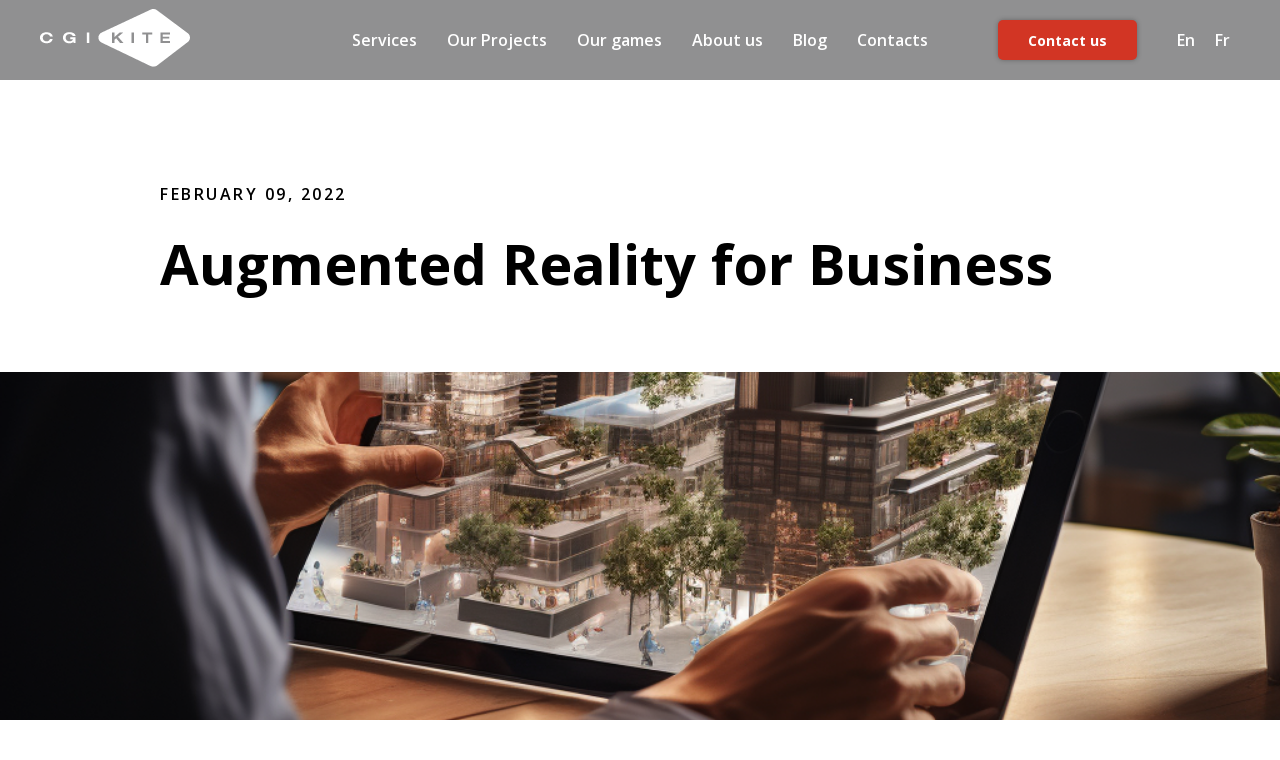

--- FILE ---
content_type: text/html; charset=UTF-8
request_url: https://gallery.cgikite.com/augmented-reality-for-business
body_size: 20362
content:
<!DOCTYPE html><html><head><meta charset="utf-8" /><meta http-equiv="Content-Type" content="text/html; charset=utf-8" /><meta name="viewport" content="width=device-width, initial-scale=1.0" /> <!--metatextblock--><title>CGI Kite Blog - Augmented Reality for Business</title><meta name="description" content="The boundaries between digital and physical worlds are blurred with augmented reality. It provides a unique method of communicating with clients, coworkers, and the rest of the planet. AR has a huge business opportunity that is already beginning to be rea" /> <meta name="keywords" content="Augmented Reality, AR" /><meta property="og:url" content="https://gallery.cgikite.com/augmented-reality-for-business" /><meta property="og:title" content="CGI Kite Blog - Augmented Reality for Business" /><meta property="og:description" content="The boundaries between digital and physical worlds are blurred with augmented reality. It provides a unique method of communicating with clients, coworkers, and the rest of the planet. AR has a huge business opportunity that is already beginning to be rea" /><meta property="og:type" content="website" /><meta property="og:image" content="https://static.tildacdn.one/tild3066-6232-4665-b461-353637313965/image_2023-09-20_11-.png" /><link rel="canonical" href="https://gallery.cgikite.com/augmented-reality-for-business"><!--/metatextblock--><meta name="format-detection" content="telephone=no" /><meta http-equiv="x-dns-prefetch-control" content="on"><link rel="dns-prefetch" href="https://ws.tildacdn.com"><link rel="dns-prefetch" href="https://static.tildacdn.one"><link rel="shortcut icon" href="https://static.tildacdn.one/tild6339-3231-4539-b430-386136623063/favicon_1.ico" type="image/x-icon" /><!-- Assets --><script src="https://neo.tildacdn.com/js/tilda-fallback-1.0.min.js" async charset="utf-8"></script><link rel="stylesheet" href="https://static.tildacdn.one/css/tilda-grid-3.0.min.css" type="text/css" media="all" onerror="this.loaderr='y';"/><link rel="stylesheet" href="https://static.tildacdn.one/ws/project5084245/tilda-blocks-page37597891.min.css?t=1715951236" type="text/css" media="all" onerror="this.loaderr='y';" /><link rel="preconnect" href="https://fonts.gstatic.com"><link href="https://fonts.googleapis.com/css2?family=Open+Sans:wght@300;400;500;600;700&subset=latin,cyrillic" rel="stylesheet"><link rel="stylesheet" href="https://static.tildacdn.one/css/tilda-animation-2.0.min.css" type="text/css" media="all" onerror="this.loaderr='y';" /><link rel="stylesheet" href="https://static.tildacdn.one/css/tilda-cover-1.0.min.css" type="text/css" media="all" onerror="this.loaderr='y';" /><script nomodule src="https://static.tildacdn.one/js/tilda-polyfill-1.0.min.js" charset="utf-8"></script><script type="text/javascript">function t_onReady(func) {
if (document.readyState != 'loading') {
func();
} else {
document.addEventListener('DOMContentLoaded', func);
}
}
function t_onFuncLoad(funcName, okFunc, time) {
if (typeof window[funcName] === 'function') {
okFunc();
} else {
setTimeout(function() {
t_onFuncLoad(funcName, okFunc, time);
},(time || 100));
}
}function t_throttle(fn, threshhold, scope) {return function () {fn.apply(scope || this, arguments);};}</script><script src="https://static.tildacdn.one/js/jquery-1.10.2.min.js" charset="utf-8" onerror="this.loaderr='y';"></script> <script src="https://static.tildacdn.one/js/tilda-scripts-3.0.min.js" charset="utf-8" defer onerror="this.loaderr='y';"></script><script src="https://static.tildacdn.one/ws/project5084245/tilda-blocks-page37597891.min.js?t=1715951236" charset="utf-8" async onerror="this.loaderr='y';"></script><script src="https://static.tildacdn.one/js/tilda-lazyload-1.0.min.js" charset="utf-8" async onerror="this.loaderr='y';"></script><script src="https://static.tildacdn.one/js/tilda-animation-2.0.min.js" charset="utf-8" async onerror="this.loaderr='y';"></script><script src="https://static.tildacdn.one/js/tilda-cover-1.0.min.js" charset="utf-8" async onerror="this.loaderr='y';"></script><script src="https://static.tildacdn.one/js/hammer.min.js" charset="utf-8" async onerror="this.loaderr='y';"></script><script src="https://static.tildacdn.one/js/tilda-vote-1.1.min.js" charset="utf-8" async onerror="this.loaderr='y';"></script><script src="https://static.tildacdn.one/js/tilda-menu-1.0.min.js" charset="utf-8" async onerror="this.loaderr='y';"></script><script src="https://static.tildacdn.one/js/tilda-skiplink-1.0.min.js" charset="utf-8" async onerror="this.loaderr='y';"></script><script src="https://static.tildacdn.one/js/tilda-events-1.0.min.js" charset="utf-8" async onerror="this.loaderr='y';"></script>
<head>
<body>
<!-- Start of HubSpot Embed Code -->
<script type="text/javascript" id="hs-script-loader" async defer src="//js.hs-scripts.com/8480238.js"></script>
<!-- End of HubSpot Embed Code --> 
<body>

<script>
  document.addEventListener("DOMContentLoaded", function() {
    var currentUrl = window.location.href;

    if (currentUrl.includes("https://gallery.cgikite.com/workflow-2-0")) {
      window.location.replace("https://cgikite.com/workflow-2-0");
    } else if (currentUrl.includes("https://gallery.cgikite.com/presentation/animation-workflow")) {
      window.location.replace("https://cgikite.com/presentation/animation-workflow");
    } else if (currentUrl.includes("https://gallery.cgikite.com/presentation/furniture-3d-rendering")) {
      window.location.replace("https://cgikite.com/presentation/furniture-3d-rendering");
    } else if (currentUrl.includes("https://gallery.cgikite.com/presentation/furniture-cgi-service")) {
      window.location.replace("https://cgikite.com/presentation/furniture-cgi-service");
    } else if (currentUrl === "https://gallery.cgikite.com/" || currentUrl === "https://gallery.cgikite.com") {
      window.location.replace("https://cgikite.com/");
    }
  });
</script>

<script type="text/javascript">window.dataLayer = window.dataLayer || [];</script><!-- Global Site Tag (gtag.js) - Google Analytics --><script type="text/javascript" data-tilda-cookie-type="analytics">window.mainTracker='gtag';
window.gtagTrackerID = 'G-5CF8J86F2Y';
function gtag(){dataLayer.push(arguments);}
setTimeout(function(){ (function(w,d,s,i){
var f=d.getElementsByTagName(s)[0],
j=d.createElement(s);j.async=true;j.src='https://www.googletagmanager.com/gtag/js?id='+i;f.parentNode.insertBefore(j,f);
gtag('js', new Date());
gtag('config',i,{});
})(window,document,'script',window.gtagTrackerID);
}, 2000);</script><!-- Facebook Pixel Code --><script type="text/javascript" data-tilda-cookie-type="advertising">setTimeout(function(){!function(f,b,e,v,n,t,s)
{if(f.fbq)return;n=f.fbq=function(){n.callMethod?n.callMethod.apply(n,arguments):n.queue.push(arguments)};
if(!f._fbq)f._fbq=n;n.push=n;n.loaded=!0;n.version='2.0';n.agent='pltilda';
n.queue=[];t=b.createElement(e);t.async=!0;
t.src=v;s=b.getElementsByTagName(e)[0];
s.parentNode.insertBefore(t,s)}(window, document,'script','https://connect.facebook.net/en_US/fbevents.js');
fbq('init', '300473072674133');
fbq('track', 'PageView');
}, 2000);</script><!-- End Facebook Pixel Code --><script type="text/javascript">(function () {
if((/bot|google|yandex|baidu|bing|msn|duckduckbot|teoma|slurp|crawler|spider|robot|crawling|facebook/i.test(navigator.userAgent))===false && typeof(sessionStorage)!='undefined' && sessionStorage.getItem('visited')!=='y' && document.visibilityState){
var style=document.createElement('style');
style.type='text/css';
style.innerHTML='@media screen and (min-width: 980px) {.t-records {opacity: 0;}.t-records_animated {-webkit-transition: opacity ease-in-out .2s;-moz-transition: opacity ease-in-out .2s;-o-transition: opacity ease-in-out .2s;transition: opacity ease-in-out .2s;}.t-records.t-records_visible {opacity: 1;}}';
document.getElementsByTagName('head')[0].appendChild(style);
function t_setvisRecs(){
var alr=document.querySelectorAll('.t-records');
Array.prototype.forEach.call(alr, function(el) {
el.classList.add("t-records_animated");
});
setTimeout(function () {
Array.prototype.forEach.call(alr, function(el) {
el.classList.add("t-records_visible");
});
sessionStorage.setItem("visited", "y");
}, 400);
} 
document.addEventListener('DOMContentLoaded', t_setvisRecs);
}
})();</script></head><body class="t-body" style="margin:0;"><!--allrecords--><div id="allrecords" class="t-records" data-hook="blocks-collection-content-node" data-tilda-project-id="5084245" data-tilda-page-id="37597891" data-tilda-page-alias="augmented-reality-for-business" data-tilda-formskey="dfd41cd6f38c663fe0e4e1c505084245" data-tilda-imgoptimoff="yes" data-tilda-lazy="yes" data-tilda-project-headcode="yes" ><!--header--><header id="t-header" class="t-records" data-hook="blocks-collection-content-node" data-tilda-project-id="5084245" data-tilda-page-id="24947908" data-tilda-formskey="dfd41cd6f38c663fe0e4e1c505084245" data-tilda-imgoptimoff="yes" data-tilda-lazy="yes" data-tilda-project-headcode="yes" ><div id="rec402778457" class="r t-rec t-screenmin-980px" style=" " data-animationappear="off" data-record-type="257" data-screen-min="980px" ><!-- T228 --><div id="nav402778457marker"></div><div class="tmenu-mobile" ><div class="tmenu-mobile__container"><div class="tmenu-mobile__text t-name t-name_md" field="menu_mob_title">&nbsp;</div><button type="button" 
class="t-menuburger t-menuburger_first " 
aria-label="Навигационное меню" 
aria-expanded="false"><span style="background-color:#d23524;"></span><span style="background-color:#d23524;"></span><span style="background-color:#d23524;"></span><span style="background-color:#d23524;"></span></button><script>function t_menuburger_init(recid) {
var rec = document.querySelector('#rec' + recid);
if (!rec) return;
var burger = rec.querySelector('.t-menuburger');
if (!burger) return;
var isSecondStyle = burger.classList.contains('t-menuburger_second');
if (isSecondStyle && !window.isMobile && !('ontouchend' in document)) {
burger.addEventListener('mouseenter', function() {
if (burger.classList.contains('t-menuburger-opened')) return;
burger.classList.remove('t-menuburger-unhovered');
burger.classList.add('t-menuburger-hovered');
});
burger.addEventListener('mouseleave', function() {
if (burger.classList.contains('t-menuburger-opened')) return;
burger.classList.remove('t-menuburger-hovered');
burger.classList.add('t-menuburger-unhovered');
setTimeout(function() {
burger.classList.remove('t-menuburger-unhovered');
}, 300);
});
}
burger.addEventListener('click', function() {
if (!burger.closest('.tmenu-mobile') &&
!burger.closest('.t450__burger_container') &&
!burger.closest('.t466__container') &&
!burger.closest('.t204__burger') &&
!burger.closest('.t199__js__menu-toggler')) {
burger.classList.toggle('t-menuburger-opened');
burger.classList.remove('t-menuburger-unhovered');
}
});
var menu = rec.querySelector('[data-menu="yes"]');
if (!menu) return;
var menuLinks = menu.querySelectorAll('.t-menu__link-item');
var submenuClassList = ['t978__menu-link_hook', 't978__tm-link', 't966__tm-link', 't794__tm-link', 't-menusub__target-link'];
Array.prototype.forEach.call(menuLinks, function (link) {
link.addEventListener('click', function () {
var isSubmenuHook = submenuClassList.some(function (submenuClass) {
return link.classList.contains(submenuClass);
});
if (isSubmenuHook) return;
burger.classList.remove('t-menuburger-opened');
});
});
menu.addEventListener('clickedAnchorInTooltipMenu', function () {
burger.classList.remove('t-menuburger-opened');
});
}
t_onReady(function() {
t_onFuncLoad('t_menuburger_init', function(){t_menuburger_init('402778457');});
});</script><style>.t-menuburger {
position: relative;
flex-shrink: 0;
width: 28px;
height: 20px;
padding: 0;
border: none;
background-color: transparent;
outline: none;
-webkit-transform: rotate(0deg);
transform: rotate(0deg);
transition: transform .5s ease-in-out;
cursor: pointer;
z-index: 999;
}
/*---menu burger lines---*/
.t-menuburger span {
display: block;
position: absolute;
width: 100%;
opacity: 1;
left: 0;
-webkit-transform: rotate(0deg);
transform: rotate(0deg);
transition: .25s ease-in-out;
height: 3px;
background-color: #000;
}
.t-menuburger span:nth-child(1) {
top: 0px;
}
.t-menuburger span:nth-child(2),
.t-menuburger span:nth-child(3) {
top: 8px;
}
.t-menuburger span:nth-child(4) {
top: 16px;
}
/*menu burger big*/
.t-menuburger__big {
width: 42px;
height: 32px;
}
.t-menuburger__big span {
height: 5px;
}
.t-menuburger__big span:nth-child(2),
.t-menuburger__big span:nth-child(3) {
top: 13px;
}
.t-menuburger__big span:nth-child(4) {
top: 26px;
}
/*menu burger small*/
.t-menuburger__small {
width: 22px;
height: 14px;
}
.t-menuburger__small span {
height: 2px;
}
.t-menuburger__small span:nth-child(2),
.t-menuburger__small span:nth-child(3) {
top: 6px;
}
.t-menuburger__small span:nth-child(4) {
top: 12px;
}
/*menu burger opened*/
.t-menuburger-opened span:nth-child(1) {
top: 8px;
width: 0%;
left: 50%;
}
.t-menuburger-opened span:nth-child(2) {
-webkit-transform: rotate(45deg);
transform: rotate(45deg);
}
.t-menuburger-opened span:nth-child(3) {
-webkit-transform: rotate(-45deg);
transform: rotate(-45deg);
}
.t-menuburger-opened span:nth-child(4) {
top: 8px;
width: 0%;
left: 50%;
}
.t-menuburger-opened.t-menuburger__big span:nth-child(1) {
top: 6px;
}
.t-menuburger-opened.t-menuburger__big span:nth-child(4) {
top: 18px;
}
.t-menuburger-opened.t-menuburger__small span:nth-child(1),
.t-menuburger-opened.t-menuburger__small span:nth-child(4) {
top: 6px;
}
/*---menu burger first style---*/
@media (hover), (min-width:0\0) {
.t-menuburger_first:hover span:nth-child(1) {
transform: translateY(1px);
}
.t-menuburger_first:hover span:nth-child(4) {
transform: translateY(-1px);
}
.t-menuburger_first.t-menuburger__big:hover span:nth-child(1) {
transform: translateY(3px);
}
.t-menuburger_first.t-menuburger__big:hover span:nth-child(4) {
transform: translateY(-3px);
}
}
/*---menu burger second style---*/
.t-menuburger_second span:nth-child(2),
.t-menuburger_second span:nth-child(3) {
width: 80%;
left: 20%;
right: 0;
}
@media (hover), (min-width:0\0) {
.t-menuburger_second.t-menuburger-hovered span:nth-child(2),
.t-menuburger_second.t-menuburger-hovered span:nth-child(3) {
animation: t-menuburger-anim 0.3s ease-out normal forwards;
}
.t-menuburger_second.t-menuburger-unhovered span:nth-child(2),
.t-menuburger_second.t-menuburger-unhovered span:nth-child(3) {
animation: t-menuburger-anim2 0.3s ease-out normal forwards;
}
}
.t-menuburger_second.t-menuburger-opened span:nth-child(2),
.t-menuburger_second.t-menuburger-opened span:nth-child(3){
left: 0;
right: 0;
width: 100%!important;
}
/*---menu burger third style---*/
.t-menuburger_third span:nth-child(4) {
width: 70%;
left: unset;
right: 0;
}
@media (hover), (min-width:0\0) {
.t-menuburger_third:not(.t-menuburger-opened):hover span:nth-child(4) {
width: 100%;
}
}
.t-menuburger_third.t-menuburger-opened span:nth-child(4) {
width: 0!important;
right: 50%;
}
/*---menu burger fourth style---*/
.t-menuburger_fourth {
height: 12px;
}
.t-menuburger_fourth.t-menuburger__small {
height: 8px;
}
.t-menuburger_fourth.t-menuburger__big {
height: 18px;
}
.t-menuburger_fourth span:nth-child(2),
.t-menuburger_fourth span:nth-child(3) {
top: 4px;
opacity: 0;
}
.t-menuburger_fourth span:nth-child(4) {
top: 8px;
}
.t-menuburger_fourth.t-menuburger__small span:nth-child(2),
.t-menuburger_fourth.t-menuburger__small span:nth-child(3) {
top: 3px;
}
.t-menuburger_fourth.t-menuburger__small span:nth-child(4) {
top: 6px;
}
.t-menuburger_fourth.t-menuburger__small span:nth-child(2),
.t-menuburger_fourth.t-menuburger__small span:nth-child(3) {
top: 3px;
}
.t-menuburger_fourth.t-menuburger__small span:nth-child(4) {
top: 6px;
}
.t-menuburger_fourth.t-menuburger__big span:nth-child(2),
.t-menuburger_fourth.t-menuburger__big span:nth-child(3) {
top: 6px;
}
.t-menuburger_fourth.t-menuburger__big span:nth-child(4) {
top: 12px;
}
@media (hover), (min-width:0\0) {
.t-menuburger_fourth:not(.t-menuburger-opened):hover span:nth-child(1) {
transform: translateY(1px);
}
.t-menuburger_fourth:not(.t-menuburger-opened):hover span:nth-child(4) {
transform: translateY(-1px);
}
.t-menuburger_fourth.t-menuburger__big:not(.t-menuburger-opened):hover span:nth-child(1) {
transform: translateY(3px);
}
.t-menuburger_fourth.t-menuburger__big:not(.t-menuburger-opened):hover span:nth-child(4) {
transform: translateY(-3px);
}
}
.t-menuburger_fourth.t-menuburger-opened span:nth-child(1),
.t-menuburger_fourth.t-menuburger-opened span:nth-child(4) {
top: 4px;
}
.t-menuburger_fourth.t-menuburger-opened span:nth-child(2),
.t-menuburger_fourth.t-menuburger-opened span:nth-child(3) {
opacity: 1;
}
/*---menu burger animations---*/
@keyframes t-menuburger-anim {
0% {
width: 80%;
left: 20%;
right: 0;
}
50% {
width: 100%;
left: 0;
right: 0;
}
100% {
width: 80%;
left: 0;
right: 20%;
}
}
@keyframes t-menuburger-anim2 {
0% {
width: 80%;
left: 0;
}
50% {
width: 100%;
right: 0;
left: 0;
}
100% {
width: 80%;
left: 20%;
right: 0;
}
}</style> </div></div><style>.tmenu-mobile {
background-color: #111;
display: none;
width: 100%;
top: 0;
z-index: 990;
}
.tmenu-mobile_positionfixed {
position: fixed;
}
.tmenu-mobile__text {
color: #fff;
}
.tmenu-mobile__container {
min-height: 64px;
padding: 20px;
position: relative;
box-sizing: border-box;
display: -webkit-flex;
display: -ms-flexbox;
display: flex;
-webkit-align-items: center;
-ms-flex-align: center;
align-items: center;
-webkit-justify-content: space-between;
-ms-flex-pack: justify;
justify-content: space-between;
}
.tmenu-mobile__list {
display: block;
}
.tmenu-mobile__burgerlogo {
display: inline-block;
font-size: 24px;
font-weight: 400;
white-space: nowrap;
vertical-align: middle;
}
.tmenu-mobile__imglogo {
height: auto;
display: block;
max-width: 300px!important;
box-sizing: border-box;
padding: 0;
margin: 0 auto;
}
@media screen and (max-width: 980px) {
.tmenu-mobile__menucontent_hidden {
display: none;
height: 100%;
}
.tmenu-mobile {
display: block;
}
}
@media screen and (max-width: 980px) {
#rec402778457 .t-menuburger {
-webkit-order: 1;
-ms-flex-order: 1;
order: 1;
}
}</style><style> #rec402778457 .tmenu-mobile__burgerlogo a { color: #ffffff; }</style><style> #rec402778457 .tmenu-mobile__burgerlogo__title { color: #ffffff; }</style><div id="nav402778457" class="t228 t228__positionfixed tmenu-mobile__menucontent_hidden" style="background-color: rgba(34,34,36,0.50); " data-bgcolor-hex="#222224" data-bgcolor-rgba="rgba(34,34,36,0.50)" data-navmarker="nav402778457marker" data-appearoffset="" data-bgopacity-two="90" data-menushadow="" data-menushadow-css="" data-bgopacity="0.50" data-bgcolor-rgba-afterscroll="rgba(34,34,36,0.90)" data-menu-items-align="center" data-menu="yes"><div class="t228__maincontainer " style=""><div class="t228__padding40px"></div><div class="t228__leftside"><div class="t228__leftcontainer"><a href="/" class="t228__imgwrapper" ><img class="t228__imglogo t228__imglogomobile" 
src="https://static.tildacdn.one/tild6264-3332-4333-b261-656465366230/Vector-01.svg" 
imgfield="img"
style="max-width: 150px; width: 150px; min-width: 150px; height: auto; display: block;"
alt="CGIKITE"
></a></div></div><div class="t228__centerside "><nav class="t228__centercontainer"><ul role="list" class="t228__list t-menu__list t228__list_hidden"><li class="t228__list_item" 
style="padding:0 15px 0 0;"><a class="t-menu__link-item" 
href="/services" data-menu-submenu-hook="" data-menu-item-number="1"
>Services</a></li><li class="t228__list_item" 
style="padding:0 15px;"><a class="t-menu__link-item" 
href="/portfolio" data-menu-submenu-hook="" data-menu-item-number="2"
>Our Projects</a></li><li class="t228__list_item" 
style="padding:0 15px;"><a class="t-menu__link-item" 
href="/games" data-menu-submenu-hook="" data-menu-item-number="3"
>Our games</a></li><li class="t228__list_item" 
style="padding:0 15px;"><a class="t-menu__link-item" 
href="/about-us" data-menu-submenu-hook="" data-menu-item-number="4"
>About us</a></li><li class="t228__list_item" 
style="padding:0 15px;"><a class="t-menu__link-item" 
href="/articles" data-menu-submenu-hook="" data-menu-item-number="5"
>Blog</a></li><li class="t228__list_item" 
style="padding:0 0 0 15px;"><a class="t-menu__link-item" 
href="/contacts" data-menu-submenu-hook="" data-menu-item-number="6"
>Contacts </a></li></ul></nav></div><div class="t228__rightside"><div class="t228__rightcontainer"><div class="t228__right_buttons"><div class="t228__right_buttons_wrap"><div class="t228__right_buttons_but"><a href="#popup:myform" target="" class="t-btn t-btn_md " style="color:#ffffff;background-color:#d23524;border-radius:5px; -moz-border-radius:5px; -webkit-border-radius:5px;box-shadow: 0px 0px 5px 0px rgba(0, 0, 0, 0.3);" data-buttonfieldset="button"
>Contact us</a></div></div></div><div class="t228__right_langs"><div class="t228__right_buttons_wrap"><div class="t228__right_langs_lang"><a style="" href="/">En</a></div><div class="t228__right_langs_lang"><a style="" href="/fr">Fr</a></div></div></div></div></div><div class="t228__padding40px"></div></div></div><style>@media screen and (max-width: 980px) {
#rec402778457 .t228__leftcontainer {
padding: 20px;
}
#rec402778457 .t228__imglogo {
padding: 20px 0;
}
#rec402778457 .t228 {
position: static;
}
}</style><script>window.addEventListener('load', function () {
t_onFuncLoad('t228_setWidth', function () {
t228_setWidth('402778457');
});
});
window.addEventListener('resize', t_throttle(function () {
t_onFuncLoad('t228_setWidth', function () {
t228_setWidth('402778457');
});
t_onFuncLoad('t_menu__setBGcolor', function () {
t_menu__setBGcolor('402778457', '.t228');
});
}));
t_onReady(function () {
t_onFuncLoad('t_menu__highlightActiveLinks', function () {
t_menu__highlightActiveLinks('.t228__list_item a');
});
t_onFuncLoad('t_menu__findAnchorLinks', function () {
t_menu__findAnchorLinks('402778457', '.t228__list_item a');
});
t_onFuncLoad('t228__init', function () {
t228__init('402778457');
});
t_onFuncLoad('t_menu__setBGcolor', function () {
t_menu__setBGcolor('402778457', '.t228');
});
t_onFuncLoad('t_menu__interactFromKeyboard', function () {
t_menu__interactFromKeyboard('402778457');
});
t_onFuncLoad('t228_setWidth', function () {
t228_setWidth('402778457');
});
t_onFuncLoad('t_menu__changeBgOpacity', function () {
t_menu__changeBgOpacity('402778457', '.t228');
window.addEventListener('scroll', t_throttle(function () {
t_menu__changeBgOpacity('402778457', '.t228');
}));
});
t_onFuncLoad('t_menu__createMobileMenu', function () {
t_menu__createMobileMenu('402778457', '.t228');
});
});</script><!--[if IE 8]><style>#rec402778457 .t228 {
filter: progid:DXImageTransform.Microsoft.gradient(startColorStr='#D9222224', endColorstr='#D9222224');
}</style><![endif]--><style>@media (hover: hover), (min-width: 0\0) {#rec402778457 .t-btn:not(.t-animate_no-hover):hover {background-color: #991e11 !important;}#rec402778457 .t-btn:not(.t-animate_no-hover):focus-visible {background-color: #991e11 !important;}#rec402778457 .t-btn:not(.t-animate_no-hover) {transition-property: background-color, color, border-color, box-shadow;transition-duration: 0.2s;transition-timing-function: ease-in-out;}}</style><style>#rec402778457 .t-menu__link-item{
-webkit-transition: color 0.3s ease-in-out, opacity 0.3s ease-in-out;
transition: color 0.3s ease-in-out, opacity 0.3s ease-in-out; 
}
#rec402778457 .t-menu__link-item.t-active:not(.t978__menu-link){
color:#d23524 !important; }
#rec402778457 .t-menu__link-item:not(.t-active):not(.tooltipstered):hover {
color: #222224 !important; }
#rec402778457 .t-menu__link-item:not(.t-active):not(.tooltipstered):focus-visible{
color: #222224 !important; }
@supports (overflow:-webkit-marquee) and (justify-content:inherit)
{
#rec402778457 .t-menu__link-item,
#rec402778457 .t-menu__link-item.t-active {
opacity: 1 !important;
}
}</style><style> #rec402778457 .t228__leftcontainer a { color: #ffffff; } #rec402778457 a.t-menu__link-item { color: #ffffff; font-weight: 600; } #rec402778457 .t228__right_langs_lang a { color: #ffffff; font-weight: 600; }</style><style> #rec402778457 .t228__logo { color: #ffffff; }</style></div><div id="rec461421428" class="r t-rec t-screenmax-980px" style=" " data-animationappear="off" data-record-type="309" data-screen-max="980px" ><!-- T280 --><div id="nav461421428marker"></div><div id="nav461421428" class="t280 " data-menu="yes" data-appearoffset="" ><div class="t280__container t280__positionfixed" style=""><div class="t280__container__bg" style="" data-bgcolor-hex="" data-bgcolor-rgba="" data-navmarker="nav461421428marker" data-appearoffset="" data-bgopacity="0.0" data-menushadow="" data-menushadow-css=""></div><div class="t280__menu__content "><div class="t280__logo__container" style="min-height:80px;"><div class="t280__logo__content"><img class="t280__logo__img" 
src="https://static.tildacdn.one/tild3139-6239-4466-b065-323833326436/Vector-1-removebg-pr.png" 
imgfield="img" 
style="height: 40px;"
alt="Sitename"
></div></div><button type="button" 
class="t-menuburger t-menuburger_first " 
aria-label="Навигационное меню" 
aria-expanded="false"><span style="background-color:#d23524;"></span><span style="background-color:#d23524;"></span><span style="background-color:#d23524;"></span><span style="background-color:#d23524;"></span></button><script>function t_menuburger_init(recid) {
var rec = document.querySelector('#rec' + recid);
if (!rec) return;
var burger = rec.querySelector('.t-menuburger');
if (!burger) return;
var isSecondStyle = burger.classList.contains('t-menuburger_second');
if (isSecondStyle && !window.isMobile && !('ontouchend' in document)) {
burger.addEventListener('mouseenter', function() {
if (burger.classList.contains('t-menuburger-opened')) return;
burger.classList.remove('t-menuburger-unhovered');
burger.classList.add('t-menuburger-hovered');
});
burger.addEventListener('mouseleave', function() {
if (burger.classList.contains('t-menuburger-opened')) return;
burger.classList.remove('t-menuburger-hovered');
burger.classList.add('t-menuburger-unhovered');
setTimeout(function() {
burger.classList.remove('t-menuburger-unhovered');
}, 300);
});
}
burger.addEventListener('click', function() {
if (!burger.closest('.tmenu-mobile') &&
!burger.closest('.t450__burger_container') &&
!burger.closest('.t466__container') &&
!burger.closest('.t204__burger') &&
!burger.closest('.t199__js__menu-toggler')) {
burger.classList.toggle('t-menuburger-opened');
burger.classList.remove('t-menuburger-unhovered');
}
});
var menu = rec.querySelector('[data-menu="yes"]');
if (!menu) return;
var menuLinks = menu.querySelectorAll('.t-menu__link-item');
var submenuClassList = ['t978__menu-link_hook', 't978__tm-link', 't966__tm-link', 't794__tm-link', 't-menusub__target-link'];
Array.prototype.forEach.call(menuLinks, function (link) {
link.addEventListener('click', function () {
var isSubmenuHook = submenuClassList.some(function (submenuClass) {
return link.classList.contains(submenuClass);
});
if (isSubmenuHook) return;
burger.classList.remove('t-menuburger-opened');
});
});
menu.addEventListener('clickedAnchorInTooltipMenu', function () {
burger.classList.remove('t-menuburger-opened');
});
}
t_onReady(function() {
t_onFuncLoad('t_menuburger_init', function(){t_menuburger_init('461421428');});
});</script><style>.t-menuburger {
position: relative;
flex-shrink: 0;
width: 28px;
height: 20px;
padding: 0;
border: none;
background-color: transparent;
outline: none;
-webkit-transform: rotate(0deg);
transform: rotate(0deg);
transition: transform .5s ease-in-out;
cursor: pointer;
z-index: 999;
}
/*---menu burger lines---*/
.t-menuburger span {
display: block;
position: absolute;
width: 100%;
opacity: 1;
left: 0;
-webkit-transform: rotate(0deg);
transform: rotate(0deg);
transition: .25s ease-in-out;
height: 3px;
background-color: #000;
}
.t-menuburger span:nth-child(1) {
top: 0px;
}
.t-menuburger span:nth-child(2),
.t-menuburger span:nth-child(3) {
top: 8px;
}
.t-menuburger span:nth-child(4) {
top: 16px;
}
/*menu burger big*/
.t-menuburger__big {
width: 42px;
height: 32px;
}
.t-menuburger__big span {
height: 5px;
}
.t-menuburger__big span:nth-child(2),
.t-menuburger__big span:nth-child(3) {
top: 13px;
}
.t-menuburger__big span:nth-child(4) {
top: 26px;
}
/*menu burger small*/
.t-menuburger__small {
width: 22px;
height: 14px;
}
.t-menuburger__small span {
height: 2px;
}
.t-menuburger__small span:nth-child(2),
.t-menuburger__small span:nth-child(3) {
top: 6px;
}
.t-menuburger__small span:nth-child(4) {
top: 12px;
}
/*menu burger opened*/
.t-menuburger-opened span:nth-child(1) {
top: 8px;
width: 0%;
left: 50%;
}
.t-menuburger-opened span:nth-child(2) {
-webkit-transform: rotate(45deg);
transform: rotate(45deg);
}
.t-menuburger-opened span:nth-child(3) {
-webkit-transform: rotate(-45deg);
transform: rotate(-45deg);
}
.t-menuburger-opened span:nth-child(4) {
top: 8px;
width: 0%;
left: 50%;
}
.t-menuburger-opened.t-menuburger__big span:nth-child(1) {
top: 6px;
}
.t-menuburger-opened.t-menuburger__big span:nth-child(4) {
top: 18px;
}
.t-menuburger-opened.t-menuburger__small span:nth-child(1),
.t-menuburger-opened.t-menuburger__small span:nth-child(4) {
top: 6px;
}
/*---menu burger first style---*/
@media (hover), (min-width:0\0) {
.t-menuburger_first:hover span:nth-child(1) {
transform: translateY(1px);
}
.t-menuburger_first:hover span:nth-child(4) {
transform: translateY(-1px);
}
.t-menuburger_first.t-menuburger__big:hover span:nth-child(1) {
transform: translateY(3px);
}
.t-menuburger_first.t-menuburger__big:hover span:nth-child(4) {
transform: translateY(-3px);
}
}
/*---menu burger second style---*/
.t-menuburger_second span:nth-child(2),
.t-menuburger_second span:nth-child(3) {
width: 80%;
left: 20%;
right: 0;
}
@media (hover), (min-width:0\0) {
.t-menuburger_second.t-menuburger-hovered span:nth-child(2),
.t-menuburger_second.t-menuburger-hovered span:nth-child(3) {
animation: t-menuburger-anim 0.3s ease-out normal forwards;
}
.t-menuburger_second.t-menuburger-unhovered span:nth-child(2),
.t-menuburger_second.t-menuburger-unhovered span:nth-child(3) {
animation: t-menuburger-anim2 0.3s ease-out normal forwards;
}
}
.t-menuburger_second.t-menuburger-opened span:nth-child(2),
.t-menuburger_second.t-menuburger-opened span:nth-child(3){
left: 0;
right: 0;
width: 100%!important;
}
/*---menu burger third style---*/
.t-menuburger_third span:nth-child(4) {
width: 70%;
left: unset;
right: 0;
}
@media (hover), (min-width:0\0) {
.t-menuburger_third:not(.t-menuburger-opened):hover span:nth-child(4) {
width: 100%;
}
}
.t-menuburger_third.t-menuburger-opened span:nth-child(4) {
width: 0!important;
right: 50%;
}
/*---menu burger fourth style---*/
.t-menuburger_fourth {
height: 12px;
}
.t-menuburger_fourth.t-menuburger__small {
height: 8px;
}
.t-menuburger_fourth.t-menuburger__big {
height: 18px;
}
.t-menuburger_fourth span:nth-child(2),
.t-menuburger_fourth span:nth-child(3) {
top: 4px;
opacity: 0;
}
.t-menuburger_fourth span:nth-child(4) {
top: 8px;
}
.t-menuburger_fourth.t-menuburger__small span:nth-child(2),
.t-menuburger_fourth.t-menuburger__small span:nth-child(3) {
top: 3px;
}
.t-menuburger_fourth.t-menuburger__small span:nth-child(4) {
top: 6px;
}
.t-menuburger_fourth.t-menuburger__small span:nth-child(2),
.t-menuburger_fourth.t-menuburger__small span:nth-child(3) {
top: 3px;
}
.t-menuburger_fourth.t-menuburger__small span:nth-child(4) {
top: 6px;
}
.t-menuburger_fourth.t-menuburger__big span:nth-child(2),
.t-menuburger_fourth.t-menuburger__big span:nth-child(3) {
top: 6px;
}
.t-menuburger_fourth.t-menuburger__big span:nth-child(4) {
top: 12px;
}
@media (hover), (min-width:0\0) {
.t-menuburger_fourth:not(.t-menuburger-opened):hover span:nth-child(1) {
transform: translateY(1px);
}
.t-menuburger_fourth:not(.t-menuburger-opened):hover span:nth-child(4) {
transform: translateY(-1px);
}
.t-menuburger_fourth.t-menuburger__big:not(.t-menuburger-opened):hover span:nth-child(1) {
transform: translateY(3px);
}
.t-menuburger_fourth.t-menuburger__big:not(.t-menuburger-opened):hover span:nth-child(4) {
transform: translateY(-3px);
}
}
.t-menuburger_fourth.t-menuburger-opened span:nth-child(1),
.t-menuburger_fourth.t-menuburger-opened span:nth-child(4) {
top: 4px;
}
.t-menuburger_fourth.t-menuburger-opened span:nth-child(2),
.t-menuburger_fourth.t-menuburger-opened span:nth-child(3) {
opacity: 1;
}
/*---menu burger animations---*/
@keyframes t-menuburger-anim {
0% {
width: 80%;
left: 20%;
right: 0;
}
50% {
width: 100%;
left: 0;
right: 0;
}
100% {
width: 80%;
left: 0;
right: 20%;
}
}
@keyframes t-menuburger-anim2 {
0% {
width: 80%;
left: 0;
}
50% {
width: 100%;
right: 0;
left: 0;
}
100% {
width: 80%;
left: 20%;
right: 0;
}
}</style> </div></div><div class="t280__menu__wrapper t280__menu__wrapper_2"><div class="t280__menu__bg" style="background-color:#f1f1f3; opacity:1;"></div><div class="t280__menu__container"><nav class="t280__menu t-width t-width_6"><ul role="list" class="t280__list t-menu__list"><li class="t280__menu__item"><a class="t280__menu__link t-title t-title_xl t-menu__link-item" 
href="/" data-menu-submenu-hook="" 
>Home</a></li><li class="t280__menu__item"><a class="t280__menu__link t-title t-title_xl t-menu__link-item" 
href="/services" data-menu-submenu-hook="" 
>Services</a></li><li class="t280__menu__item"><a class="t280__menu__link t-title t-title_xl t-menu__link-item" 
href="/portfolio" data-menu-submenu-hook="" 
>Our Projects</a></li><li class="t280__menu__item"><a class="t280__menu__link t-title t-title_xl t-menu__link-item" 
href="/about-us" data-menu-submenu-hook="" 
>About Us</a></li><li class="t280__menu__item"><a class="t280__menu__link t-title t-title_xl t-menu__link-item" 
href="/articles" data-menu-submenu-hook="" 
>Blog</a></li><li class="t280__menu__item"><a class="t280__menu__link t-title t-title_xl t-menu__link-item" 
href="/contacts" data-menu-submenu-hook="" 
>Contacts</a></li></ul></nav><div class="t280__bottom t-width t-width_6"><div class="t-sociallinks"><ul role="list" class="t-sociallinks__wrapper" aria-label="Соц. сети"><!-- new soclinks --><li class="t-sociallinks__item t-sociallinks__item_facebook"><a href="/CGI-Kite-121070672617030" target="_blank" rel="nofollow" aria-label="facebook" style="width: 30px; height: 30px;"><svg class="t-sociallinks__svg" role="presentation" width=30px height=30px viewBox="0 0 100 100" fill="none" xmlns="http://www.w3.org/2000/svg"><path fill-rule="evenodd" clip-rule="evenodd" d="M50 100c27.6142 0 50-22.3858 50-50S77.6142 0 50 0 0 22.3858 0 50s22.3858 50 50 50Zm3.431-73.9854c-2.5161.0701-5.171.6758-7.0464 2.4577-1.5488 1.4326-2.329 3.5177-2.5044 5.602-.0534 1.4908-.0458 2.9855-.0382 4.4796.0058 1.1205.0115 2.2407-.0085 3.3587-.6888.005-1.3797.0036-2.0709.0021-.9218-.0019-1.8441-.0038-2.7626.0096 0 .8921.0013 1.7855.0026 2.6797.0026 1.791.0052 3.5853-.0026 5.3799.9185.0134 1.8409.0115 2.7627.0096.6912-.0015 1.382-.0029 2.0708.0021.0155 3.5565.0127 7.1128.0098 10.669-.0036 4.4452-.0072 8.8903.0252 13.3354 1.8903-.0134 3.7765-.0115 5.6633-.0095 1.4152.0014 2.8306.0028 4.2484-.0022.0117-4.0009.0088-7.9986.0058-11.9963-.0029-3.9979-.0058-7.9957.0059-11.9964.9533-.005 1.9067-.0036 2.86-.0021 1.2713.0019 2.5425.0038 3.8137-.0096.396-2.679.7335-5.3814.9198-8.0947-1.2576-.0058-2.5155-.0058-3.7734-.0058-1.2578 0-2.5157 0-3.7734-.0059 0-.4689-.0007-.9378-.0014-1.4066-.0022-1.4063-.0044-2.8123.0131-4.2188.198-1.0834 1.3158-1.9104 2.3992-1.8403h5.1476c.0117-2.8069.0117-5.602 0-8.4089-.6636 0-1.3273-.0007-1.9911-.0014-1.9915-.0022-3.9832-.0044-5.975.0131Z" fill="#000000"/></svg></a></li>&nbsp;<li class="t-sociallinks__item t-sociallinks__item_behance"><a href="/sgikite" target="_blank" rel="nofollow" aria-label="behance" style="width: 30px; height: 30px;"><svg class="t-sociallinks__svg" role="presentation" width=30px height=30px viewBox="0 0 100 100" fill="none" xmlns="http://www.w3.org/2000/svg"><path fill-rule="evenodd" clip-rule="evenodd" d="M50 100c27.6142 0 50-22.3858 50-50S77.6142 0 50 0 0 22.3858 0 50s22.3858 50 50 50Zm-1.4722-51.0072c1.0869-.5533 1.9078-1.167 2.4634-1.8412.9991-1.2023 1.4951-2.7852 1.4951-4.7637 0-1.9173-.4897-3.5669-1.4794-4.9411-1.6488-2.2414-4.4411-3.3824-8.38-3.4468H27v32.3572h14.5721c1.6395 0 3.162-.1468 4.5683-.4371 1.4017-.2904 2.6212-.8327 3.6517-1.6246.915-.6843 1.6763-1.5343 2.2892-2.5412.9638-1.5217 1.4378-3.2435 1.4378-5.1631 0-1.8561-.4207-3.4374-1.2612-4.7394-.835-1.3067-2.0836-2.2555-3.7301-2.859Zm-14.066-9.3729h6.0226c1.5476 0 2.8229.1719 3.8196.5062 1.1599.4803 1.7383 1.4794 1.7383 2.9846 0 1.3624-.4363 2.3112-1.3122 2.8449-.8766.5344-2.0138.8021-3.4209.8021h-6.8474v-7.1378Zm10.1153 20.5507c-.7848.3838-1.8717.5674-3.2765.5674h-6.838v-8.6233h6.9455c1.3867.0133 2.469.1938 3.2357.5486 1.371.6239 2.0577 1.7854 2.0577 3.4664 0 1.9926-.7094 3.3354-2.1244 4.0409Zm29.3836-24.827v3.2365H60.9299v-3.2365h13.0308Zm2.9849 10.7282c.9504 1.3797 1.5625 2.976 1.8474 4.7936.1578 1.0587.2284 2.5945.1994 4.602H62.1169c.0934 2.3293.897 3.9585 2.4227 4.8901.9197.5847 2.0349.8703 3.3408.8703 1.3766 0 2.4988-.3484 3.3629-1.0634.4709-.379.886-.9143 1.2447-1.59h6.1857c-.1616 1.3758-.9064 2.7712-2.2453 4.1893-2.0734 2.2539-4.9819 3.384-8.7167 3.384-3.085 0-5.8044-.9527-8.165-2.8519-2.3521-1.9063-3.534-4.9968-3.534-9.285 0-4.0205 1.0611-7.0985 3.1894-9.2402 2.1363-2.1464 4.8933-3.2145 8.2922-3.2145 2.0146 0 3.8298.3602 5.4504 1.0838 1.6151.7244 2.9493 1.8647 4.0009 3.4319Zm-13.0669 1.8098c-.8609.8789-1.3961 2.075-1.6159 3.5881h10.4426c-.1138-1.6104-.6514-2.83-1.6199-3.6627-.9606-.8358-2.1597-1.2549-3.5912-1.2549-1.5578 0-2.7609.4481-3.6156 1.3295Z" fill="#000000"/></svg></a></li>&nbsp;<li class="t-sociallinks__item t-sociallinks__item_vimeo"><a href="https://vimeo.com/user99161950" target="_blank" rel="nofollow" aria-label="vimeo" style="width: 30px; height: 30px;"><svg class="t-sociallinks__svg" role="presentation" width=30px height=30px viewBox="0 0 100 100" fill="none" xmlns="http://www.w3.org/2000/svg"><path fill-rule="evenodd" clip-rule="evenodd" d="M50 100c27.6142 0 50-22.3858 50-50S77.6142 0 50 0 0 22.3858 0 50s22.3858 50 50 50ZM28.8685 43.3711 27 40.9207s7.8239-9.3426 13.7764-10.5114c4.9324-.9682 6.0055 5.4946 6.963 11.262.268 1.6138.5268 3.1731.8587 4.5 1.4689 5.8705 2.4548 9.2291 3.7371 9.2291 1.2844 0 3.737-3.2737 6.4216-8.2923 2.6889-5.0237-.1157-9.4612-5.3714-6.306C55.4889 28.1909 75.34 25.1587 72.771 39.634c-2.5711 14.4798-16.9323 26.7411-21.2512 29.5414-4.3211 2.8002-8.2616-1.1206-9.6902-4.0869-.7552-1.5611-2.206-6.3062-3.6758-11.1136-1.7153-5.61-3.4564-11.3047-4.1481-12.1225-1.2845-1.5187-5.1372 1.5187-5.1372 1.5187Z" fill="#000000"/></svg></a></li>&nbsp;<li class="t-sociallinks__item t-sociallinks__item_linkedin"><a href="/company/23712854" target="_blank" rel="nofollow" aria-label="linkedin" style="width: 30px; height: 30px;"><svg class="t-sociallinks__svg" role="presentation" width=30px height=30px viewBox="0 0 100 100" fill="none" xmlns="http://www.w3.org/2000/svg"><path fill-rule="evenodd" clip-rule="evenodd" d="M50 100c27.6142 0 50-22.3858 50-50S77.6142 0 50 0 0 22.3858 0 50s22.3858 50 50 50Zm23-31.0002V52.363c0-8.9114-4.7586-13.0586-11.1079-13.0586-5.1234 0-7.4123 2.8199-8.6942 4.7942v-4.1124h-9.6468c.1297 2.7235 0 29.0136 0 29.0136h9.6484v-16.203c0-.8675.0657-1.731.3203-2.3513.6981-1.7351 2.284-3.5286 4.9491-3.5286 3.4905 0 4.8859 2.6611 4.8859 6.5602v15.5227H73ZM53.1979 44.0986v.094h-.0632c.0069-.0111.0148-.0228.0229-.0346.0137-.0198.0281-.0401.0403-.0594ZM28 31.0123C28 28.1648 30.1583 26 33.4591 26c3.3016 0 5.3302 2.1648 5.3934 5.0123 0 2.7851-2.0918 5.0156-5.4567 5.0156h-.064c-3.2351 0-5.3318-2.2305-5.3318-5.0156Zm10.2177 37.9875h-9.6445V39.9862h9.6445v29.0136Z" fill="#000000"/></svg></a></li><!-- /new soclinks --></ul></div><div class="t280__lang t280__bottom__item"><a class="t280__lang_first t-descr t-descr_xxs" style="color:#000000;font-weight:400;" href="/">En</a><a class="t280__lang_second t-descr t-descr_xxs" style="color:#000000;font-weight:400;" href="/fr">Fr</a></div></div></div></div></div><style>@media screen and (max-width: 980px) {
#rec461421428 .t280__main_opened .t280__menu__content {
background-color:#f1f1f3!important; opacity:1!important;
}
}</style><script>t_onReady(function() {
t_onFuncLoad('t280_showMenu', function () {
t280_showMenu('461421428');
});
t_onFuncLoad('t280_changeSize', function () {
t280_changeSize('461421428');
});
t_onFuncLoad('t280_highlight', function () {
t280_highlight();
});
});
t_onFuncLoad('t280_changeSize', function(){
window.addEventListener('resize', t_throttle(function() {
t280_changeSize('461421428');
}));
});</script><style>#rec461421428 .t-menu__link-item{
-webkit-transition: color 0.3s ease-in-out, opacity 0.3s ease-in-out;
transition: color 0.3s ease-in-out, opacity 0.3s ease-in-out; 
}
#rec461421428 .t-menu__link-item.t-active:not(.t978__menu-link){
font-weight:600 !important; }
@supports (overflow:-webkit-marquee) and (justify-content:inherit)
{
#rec461421428 .t-menu__link-item,
#rec461421428 .t-menu__link-item.t-active {
opacity: 1 !important;
}
}</style><style> #rec461421428 .t280__logo__content .t-title { font-size: 18px; color: #000000; font-weight: 500; text-transform: uppercase; letter-spacing: 2px; } #rec461421428 a.t280__menu__link { color: #000000; font-weight: 400; }</style><style> #rec461421428 .t280__logo { font-size: 18px; color: #000000; font-weight: 500; text-transform: uppercase; letter-spacing: 2px; }</style></div></header><!--/header--><div id="rec607410140" class="r t-rec t-rec_pt_180 t-rec_pb_75" style="padding-top:180px;padding-bottom:75px; " data-record-type="33" ><!-- T017 --><div class="t017"><div class="t-container t-align_left"><div class="t-col t-col_10 t-prefix_1"> <div class="t017__uptitle t-uptitle t-uptitle_md" field="subtitle"><p style="text-align: left;">February 09, 2022</p></div> <h1 class="t017__title t-title t-title_xxs" field="title">Augmented Reality for Business</h1> </div></div></div><style> #rec607410140 .t017__uptitle { text-transform: uppercase; } #rec607410140 .t017__title { font-weight: 700; font-family: 'Open Sans'; } @media screen and (min-width: 900px) { #rec607410140 .t017__title { font-size: 56px; } } #rec607410140 .t017__descr { text-transform: uppercase; }</style></div><div id="rec607410141" class="r t-rec t-screenmin-980px" style=" " data-animationappear="off" data-record-type="160" data-screen-min="980px" ><!-- T148 --><!-- cover --><div class="t-cover" id="recorddiv607410141"bgimgfield="img"style="height:70vh;background-image:url('https://thb.tildacdn.one/tild3832-3635-4935-b233-646238633332/-/resize/20x/image_2023-09-20_11-.png');"><div class="t-cover__carrier" id="coverCarry607410141"data-content-cover-id="607410141"data-content-cover-bg="https://static.tildacdn.one/tild3832-3635-4935-b233-646238633332/image_2023-09-20_11-.png"data-display-changed="true"data-content-cover-height="70vh"data-content-cover-parallax="fixed"style="height:70vh; "itemscope itemtype="http://schema.org/ImageObject"><meta itemprop="image" content="https://static.tildacdn.one/tild3832-3635-4935-b233-646238633332/image_2023-09-20_11-.png"></div><div class="t-cover__filter" style="height:70vh;background-image: -moz-linear-gradient(top, rgba(0,0,0,0.0), rgba(0,0,0,0.0));background-image: -webkit-linear-gradient(top, rgba(0,0,0,0.0), rgba(0,0,0,0.0));background-image: -o-linear-gradient(top, rgba(0,0,0,0.0), rgba(0,0,0,0.0));background-image: -ms-linear-gradient(top, rgba(0,0,0,0.0), rgba(0,0,0,0.0));background-image: linear-gradient(top, rgba(0,0,0,0.0), rgba(0,0,0,0.0));filter: progid:DXImageTransform.Microsoft.gradient(startColorStr='#fe000000', endColorstr='#fe000000');"></div><div class="t148"><div class="t-container_100"> <div class="t-cover__wrapper t-valign_bottom" style="height:70vh;"> </div></div></div></div></div><div id="rec607410142" class="r t-rec t-rec_pt_0 t-rec_pb_75 t-screenmax-980px" style="padding-top:0px;padding-bottom:75px; " data-record-type="3" data-screen-max="980px" ><!-- T107 --><div class="t107"><div class="t-align_center" itemscope itemtype="http://schema.org/ImageObject"><meta itemprop="image" content="https://static.tildacdn.one/tild3163-3362-4932-b262-326461633566/image_2023-09-20_11-.png"> <img class="t-img t-width t107__width t-width_12" 
src="https://thb.tildacdn.one/tild3163-3362-4932-b262-326461633566/-/empty/image_2023-09-20_11-.png" data-original="https://static.tildacdn.one/tild3163-3362-4932-b262-326461633566/image_2023-09-20_11-.png" 
imgfield="img"
alt=""></div></div></div><div id="rec607410144" class="r t-rec t-rec_pt_75 t-rec_pb_75" style="padding-top:75px;padding-bottom:75px; " data-record-type="102" ><!-- T090 --><div class="t090"><div class="t-container"><div class="t-col t-col_10 t-prefix_1"><div class="t090__outer"><div class="t090__text t-descr" field="text">The boundaries between the digital and physical worlds are blurred with augmented reality. It provides a unique method of communicating with clients, coworkers, and the rest of the planet. AR has a huge business opportunity that is already beginning to be realized.</div></div><div style="overflow: hidden; width:100%; height:60px;"><svg role="presentation" version="1.1" viewBox="0 0 1200 31.7" width="1200px" height="40px"><g><polygon points="40,31.7 40,4 0,4 0,0 44,0 44,22.3 67.2,0 1200,0 1200,4 68.8,4 "/></g></svg></div><div class="t090__author"><img class="t090__img t-img" 
src="https://thb.tildacdn.one/tild3961-3263-4839-a638-653230633135/-/empty/2022-02-03_121749-re.png" data-original="https://static.tildacdn.one/tild3961-3263-4839-a638-653230633135/2022-02-03_121749-re.png" 
imgfield="img"
alt=""><div class="t090__autor-title t-descr" field="imgtitle">Denis Subbota</div><div class="t090__autor-descr t-descr" field="imgdescr">Chief Executive Officer</div></div></div></div></div><style> #rec607410144 .t090__text { font-size: 18px; font-weight: 100; }</style></div><div id="rec607410145" class="r t-rec t-rec_pt_0 t-rec_pb_75" style="padding-top:0px;padding-bottom:75px; " data-record-type="363" ><!-- T029 100 --><div class="t029"><div class="t029__container t-container"><div class="t029__col t-col t-col_12"><div class="t029__linewrapper" style="opacity:1;"><div class="t029__opacity t029__opacity_left" style="background-image: -moz-linear-gradient(right, #ff0000, rgba(255,0,0, 0)); background-image: -webkit-linear-gradient(right, #ff0000, rgba(255,0,0, 0)); background-image: -o-linear-gradient(right, #ff0000, rgba(255,0,0, 0)); background-image: -ms-linear-gradient(right, #ff0000, rgba(255,0,0, 0));"></div><div class="t029__line" style="background: #ff0000;"></div><div class="t029__opacity t029__opacity_right" style="background-image: -moz-linear-gradient(left, #ff0000, rgba(255,0,0, 0)); background-image: -webkit-linear-gradient(left, #ff0000, rgba(255,0,0, 0)); background-image: -o-linear-gradient(left, #ff0000, rgba(255,0,0, 0)); background-image: -ms-linear-gradient(left, #ff0000, rgba(255,0,0, 0));"></div></div></div></div></div></div><div id="rec607410146" class="r t-rec t-rec_pt_0 t-rec_pb_0" style="padding-top:0px;padding-bottom:0px; " data-record-type="106" ><!-- T004 --><div class="t004"><div class="t-container "><div class="t-col t-col_10 t-prefix_1"><div field="text" class="t-text t-text_md "><strong>What is AR?</strong></div></div></div></div><style> #rec607410146 .t-text { font-weight: 700; } @media screen and (min-width: 900px) { #rec607410146 .t-text { font-size: 32px; line-height: 1.6; } }</style></div><div id="rec607410147" class="r t-rec t-rec_pt_0 t-rec_pb_75" style="padding-top:0px;padding-bottom:75px; " data-record-type="106" ><!-- T004 --><div class="t004"><div class="t-container "><div class="t-col t-col_10 t-prefix_1"><div field="text" class="t-text t-text_md ">Augmented reality (AR) is a technologically improved representation of the actual world that is created including digital graphics, music, and perhaps other sensory integration. One of the most widely applied AR apps nowadays operates on telephones to display the artificially enhanced environment: people utilize their device’s camera to observe the real life over them on the display.<br /><br />And in the context of the architectural sphere, augmented reality inserts a 3D representation of the construction or design into the actual environment. For example, if a property is under construction, ar building will be presented as it would be in the future.<br /><br />All data regarding the actual customer’s actual environment becomes accessible and available to be technologically modified by the use of powerful augmented reality (AR) technologies such as machine learning and object classification. The software program in augmented reality ( AR ) will determine actual locations irrespective of the sensor or image pictures.</div></div></div></div><style> #rec607410147 .t-text { font-size: 18px; line-height: 1.6; font-weight: 400; }</style></div><div id="rec607410153" class="r t-rec t-rec_pt_0 t-rec_pb_75" style="padding-top:0px;padding-bottom:75px; " data-record-type="363" ><!-- T029 100 --><div class="t029"><div class="t029__container t-container"><div class="t029__col t-col t-col_12"><div class="t029__linewrapper" style="opacity:1;"><div class="t029__opacity t029__opacity_left" style="background-image: -moz-linear-gradient(right, #ff0000, rgba(255,0,0, 0)); background-image: -webkit-linear-gradient(right, #ff0000, rgba(255,0,0, 0)); background-image: -o-linear-gradient(right, #ff0000, rgba(255,0,0, 0)); background-image: -ms-linear-gradient(right, #ff0000, rgba(255,0,0, 0));"></div><div class="t029__line" style="background: #ff0000;"></div><div class="t029__opacity t029__opacity_right" style="background-image: -moz-linear-gradient(left, #ff0000, rgba(255,0,0, 0)); background-image: -webkit-linear-gradient(left, #ff0000, rgba(255,0,0, 0)); background-image: -o-linear-gradient(left, #ff0000, rgba(255,0,0, 0)); background-image: -ms-linear-gradient(left, #ff0000, rgba(255,0,0, 0));"></div></div></div></div></div></div><div id="rec607410154" class="r t-rec t-rec_pt_0 t-rec_pb_0" style="padding-top:0px;padding-bottom:0px; " data-record-type="106" ><!-- T004 --><div class="t004"><div class="t-container "><div class="t-col t-col_10 t-prefix_1"><div field="text" class="t-text t-text_md "><strong>What is the purpose of AR?</strong></div></div></div></div><style> #rec607410154 .t-text { font-weight: 700; } @media screen and (min-width: 900px) { #rec607410154 .t-text { font-size: 32px; line-height: 1.6; } }</style></div><div id="rec607410155" class="r t-rec t-rec_pt_0 t-rec_pb_75" style="padding-top:0px;padding-bottom:75px; " data-record-type="106" ><!-- T004 --><div class="t004"><div class="t-container "><div class="t-col t-col_10 t-prefix_1"><div field="text" class="t-text t-text_md ">AR splits the difference with both realism and image.<br /><br />Among most architects, the main obstacle and difficulty was always the distance between realism and image. The experts were having a number of difficulties while showing proposals because this is such an important element of any engagement with customers. There’s no denying that renders and plans are effective tools, but they make it difficult to accurately convey details and concepts since they don’t give customers a feeling of the area. This pleasant development happens now due to augmented reality. AR gives architects the ability to combine multiple 3D modeling, construction programs, and other comparable modern engineering and designing tools with a comprehensive feature that enables customers to grasp each component of the plan.<br /><br />Briefly said, AR technology aids planners in convincing their customers that their concepts are the best. A designer or architect may bring a user on an enormously powerful trip using augmented reality, making the learning process and dialogue much more effective and interesting. As a result, it’s reasonable to claim that enhanced architecture is the way to go these days of the building since it will provide many benefits.<br /><br />Technological innovation is an excellent instrument for impressing and uniquely showcasing the construction process to customers. Even greater, it enables customers to examine augmented objects, such as ar building, across all perspectives to ensure all is in place.</div></div></div></div><style> #rec607410155 .t-text { font-size: 18px; line-height: 1.6; font-weight: 400; }</style></div><div id="rec607410157" class="r t-rec t-rec_pt_0 t-rec_pb_75" style="padding-top:0px;padding-bottom:75px; " data-record-type="363" ><!-- T029 100 --><div class="t029"><div class="t029__container t-container"><div class="t029__col t-col t-col_12"><div class="t029__linewrapper" style="opacity:1;"><div class="t029__opacity t029__opacity_left" style="background-image: -moz-linear-gradient(right, #ff0000, rgba(255,0,0, 0)); background-image: -webkit-linear-gradient(right, #ff0000, rgba(255,0,0, 0)); background-image: -o-linear-gradient(right, #ff0000, rgba(255,0,0, 0)); background-image: -ms-linear-gradient(right, #ff0000, rgba(255,0,0, 0));"></div><div class="t029__line" style="background: #ff0000;"></div><div class="t029__opacity t029__opacity_right" style="background-image: -moz-linear-gradient(left, #ff0000, rgba(255,0,0, 0)); background-image: -webkit-linear-gradient(left, #ff0000, rgba(255,0,0, 0)); background-image: -o-linear-gradient(left, #ff0000, rgba(255,0,0, 0)); background-image: -ms-linear-gradient(left, #ff0000, rgba(255,0,0, 0));"></div></div></div></div></div></div><div id="rec607410158" class="r t-rec t-rec_pt_0 t-rec_pb_0" style="padding-top:0px;padding-bottom:0px; " data-record-type="106" ><!-- T004 --><div class="t004"><div class="t-container "><div class="t-col t-col_10 t-prefix_1"><div field="text" class="t-text t-text_md "><strong>Augmented reality benefits for business</strong></div></div></div></div><style> #rec607410158 .t-text { font-weight: 700; } @media screen and (min-width: 900px) { #rec607410158 .t-text { font-size: 32px; line-height: 1.6; } }</style></div><div id="rec607410159" class="r t-rec t-rec_pt_0 t-rec_pb_75" style="padding-top:0px;padding-bottom:75px; " data-record-type="106" ><!-- T004 --><div class="t004"><div class="t-container "><div class="t-col t-col_10 t-prefix_1"><div field="text" class="t-text t-text_md ">Shortly, augmented reality will completely transform the way we do business. The main benefit for companies in developing augmented reality apps for smartphones or tablets is that the equipment is already in place, and indeed the interface is simple to use. Customers will be able to virtually test items without actually touching them in real life. This is already easy to determine whether the furnishings are appropriate for the space. Everything is possible thanks to an augmented reality app for Android or ios. Furthermore, as technology progresses, additional biological sensing such as smell, touch, and hearing will become available. A wide range of businesses and sectors, including real estate, medicine, 3D modeling, engineering, and even production, benefit from innovations. Now let us look more closely at the application cases that we, as an AR development business, believe are the most potential.</div></div></div></div><style> #rec607410159 .t-text { font-size: 18px; line-height: 1.6; font-weight: 400; }</style></div><div id="rec607410160" class="r t-rec t-rec_pt_0 t-rec_pb_75" style="padding-top:0px;padding-bottom:75px; " data-record-type="3" ><!-- T107 --><div class="t107"><div class="t-align_center" itemscope itemtype="http://schema.org/ImageObject"><meta itemprop="image" content="https://static.tildacdn.one/tild6364-3938-4631-b963-663833656339/image_2023-09-20_11-.png"> <img class="t-img t-width t107__width t-width_12" 
src="https://thb.tildacdn.one/tild6364-3938-4631-b963-663833656339/-/empty/image_2023-09-20_11-.png" data-original="https://static.tildacdn.one/tild6364-3938-4631-b963-663833656339/image_2023-09-20_11-.png" 
imgfield="img"
alt=""></div></div></div><div id="rec607410162" class="r t-rec t-rec_pt_0 t-rec_pb_75" style="padding-top:0px;padding-bottom:75px; " data-record-type="363" ><!-- T029 100 --><div class="t029"><div class="t029__container t-container"><div class="t029__col t-col t-col_12"><div class="t029__linewrapper" style="opacity:1;"><div class="t029__opacity t029__opacity_left" style="background-image: -moz-linear-gradient(right, #ff0000, rgba(255,0,0, 0)); background-image: -webkit-linear-gradient(right, #ff0000, rgba(255,0,0, 0)); background-image: -o-linear-gradient(right, #ff0000, rgba(255,0,0, 0)); background-image: -ms-linear-gradient(right, #ff0000, rgba(255,0,0, 0));"></div><div class="t029__line" style="background: #ff0000;"></div><div class="t029__opacity t029__opacity_right" style="background-image: -moz-linear-gradient(left, #ff0000, rgba(255,0,0, 0)); background-image: -webkit-linear-gradient(left, #ff0000, rgba(255,0,0, 0)); background-image: -o-linear-gradient(left, #ff0000, rgba(255,0,0, 0)); background-image: -ms-linear-gradient(left, #ff0000, rgba(255,0,0, 0));"></div></div></div></div></div></div><div id="rec607410163" class="r t-rec t-rec_pt_0 t-rec_pb_0" style="padding-top:0px;padding-bottom:0px; " data-record-type="106" ><!-- T004 --><div class="t004"><div class="t-container "><div class="t-col t-col_10 t-prefix_1"><div field="text" class="t-text t-text_md "><strong>Augmented reality for business in Real Estate</strong></div></div></div></div><style> #rec607410163 .t-text { font-weight: 700; } @media screen and (min-width: 900px) { #rec607410163 .t-text { font-size: 32px; line-height: 1.6; } }</style></div><div id="rec607410164" class="r t-rec t-rec_pt_0 t-rec_pb_15" style="padding-top:0px;padding-bottom:15px; " data-record-type="106" ><!-- T004 --><div class="t004"><div class="t-container "><div class="t-col t-col_10 t-prefix_1"><div field="text" class="t-text t-text_md ">Because the Web is the most popular site for purchasers and people who just want to rent for searching houses or apartments, augmented reality for business has a lot to give the property market. This will let clients have a unique experience with properties, filtering out those they do not like, and thus helping to save effort including both consumers and salespeople. It’s also a great method for construction engineering. Professionals convert plans and photos to reality so that customers may visualize what their new apartment will appear like.</div></div></div></div><style> #rec607410164 .t-text { font-size: 18px; line-height: 1.6; font-weight: 400; }</style></div><div id="rec607410167" class="r t-rec t-rec_pt_0 t-rec_pb_75" style="padding-top:0px;padding-bottom:75px; " data-record-type="363" ><!-- T029 100 --><div class="t029"><div class="t029__container t-container"><div class="t029__col t-col t-col_12"><div class="t029__linewrapper" style="opacity:1;"><div class="t029__opacity t029__opacity_left" style="background-image: -moz-linear-gradient(right, #ff0000, rgba(255,0,0, 0)); background-image: -webkit-linear-gradient(right, #ff0000, rgba(255,0,0, 0)); background-image: -o-linear-gradient(right, #ff0000, rgba(255,0,0, 0)); background-image: -ms-linear-gradient(right, #ff0000, rgba(255,0,0, 0));"></div><div class="t029__line" style="background: #ff0000;"></div><div class="t029__opacity t029__opacity_right" style="background-image: -moz-linear-gradient(left, #ff0000, rgba(255,0,0, 0)); background-image: -webkit-linear-gradient(left, #ff0000, rgba(255,0,0, 0)); background-image: -o-linear-gradient(left, #ff0000, rgba(255,0,0, 0)); background-image: -ms-linear-gradient(left, #ff0000, rgba(255,0,0, 0));"></div></div></div></div></div></div><div id="rec607410168" class="r t-rec t-rec_pt_0 t-rec_pb_0" style="padding-top:0px;padding-bottom:0px; " data-record-type="106" ><!-- T004 --><div class="t004"><div class="t-container "><div class="t-col t-col_10 t-prefix_1"><div field="text" class="t-text t-text_md "><strong>Augmented reality for business in the design and creative industry</strong></div></div></div></div><style> #rec607410168 .t-text { font-weight: 700; } @media screen and (min-width: 900px) { #rec607410168 .t-text { font-size: 32px; line-height: 1.6; } }</style></div><div id="rec607410169" class="r t-rec t-rec_pt_0 t-rec_pb_15" style="padding-top:0px;padding-bottom:15px; " data-record-type="106" ><!-- T004 --><div class="t004"><div class="t-container "><div class="t-col t-col_10 t-prefix_1"><div field="text" class="t-text t-text_md ">The innovative, design, and architecture industries are anticipated to be among the most affected by the advent of ar. Augmentation, for example, has been deploying a tool to help enterprises. Companies would be able to deliver stronger marketing and promotional materials if they produce services that allow consumers to try and put 3d objects into different surroundings. AR-enabled home interior apps are available to assist you in choosing the proper layout and design for particular furnishings. It facilitates purchasing selections by allowing customers to “test on” various goods in their very own homes and capture videos and images of the results. It’s so accurate that the fabric of the furnishings could be seen.</div></div></div></div><style> #rec607410169 .t-text { font-size: 18px; line-height: 1.6; font-weight: 400; }</style></div><div id="rec607410171" class="r t-rec t-rec_pt_0 t-rec_pb_75" style="padding-top:0px;padding-bottom:75px; " data-record-type="363" ><!-- T029 100 --><div class="t029"><div class="t029__container t-container"><div class="t029__col t-col t-col_12"><div class="t029__linewrapper" style="opacity:1;"><div class="t029__opacity t029__opacity_left" style="background-image: -moz-linear-gradient(right, #ff0000, rgba(255,0,0, 0)); background-image: -webkit-linear-gradient(right, #ff0000, rgba(255,0,0, 0)); background-image: -o-linear-gradient(right, #ff0000, rgba(255,0,0, 0)); background-image: -ms-linear-gradient(right, #ff0000, rgba(255,0,0, 0));"></div><div class="t029__line" style="background: #ff0000;"></div><div class="t029__opacity t029__opacity_right" style="background-image: -moz-linear-gradient(left, #ff0000, rgba(255,0,0, 0)); background-image: -webkit-linear-gradient(left, #ff0000, rgba(255,0,0, 0)); background-image: -o-linear-gradient(left, #ff0000, rgba(255,0,0, 0)); background-image: -ms-linear-gradient(left, #ff0000, rgba(255,0,0, 0));"></div></div></div></div></div></div><div id="rec607410172" class="r t-rec t-rec_pt_0 t-rec_pb_0" style="padding-top:0px;padding-bottom:0px; " data-record-type="106" ><!-- T004 --><div class="t004"><div class="t-container "><div class="t-col t-col_10 t-prefix_1"><div field="text" class="t-text t-text_md "><strong>Augmented reality in 3D modeling</strong></div></div></div></div><style> #rec607410172 .t-text { font-weight: 700; } @media screen and (min-width: 900px) { #rec607410172 .t-text { font-size: 32px; line-height: 1.6; } }</style></div><div id="rec607410173" class="r t-rec t-rec_pt_0 t-rec_pb_15" style="padding-top:0px;padding-bottom:15px; " data-record-type="106" ><!-- T004 --><div class="t004"><div class="t-container "><div class="t-col t-col_10 t-prefix_1"><div field="text" class="t-text t-text_md ">AR can indeed be utilized to assist in the models and design phase, even if you’re building a new home or creating a new gadget. Some applications can export and exhibit the Cad model instantaneously, as well as view 3d objects of buildings. AR can assist 3d artists and CAD design engineers since it allows professionals to visualize objects as well as other elements in a three-dimensional space for smoother production and presentations.</div></div></div></div><style> #rec607410173 .t-text { font-size: 18px; line-height: 1.6; font-weight: 400; }</style></div><div id="rec607410175" class="r t-rec t-rec_pt_0 t-rec_pb_75" style="padding-top:0px;padding-bottom:75px; " data-record-type="363" ><!-- T029 100 --><div class="t029"><div class="t029__container t-container"><div class="t029__col t-col t-col_12"><div class="t029__linewrapper" style="opacity:1;"><div class="t029__opacity t029__opacity_left" style="background-image: -moz-linear-gradient(right, #ff0000, rgba(255,0,0, 0)); background-image: -webkit-linear-gradient(right, #ff0000, rgba(255,0,0, 0)); background-image: -o-linear-gradient(right, #ff0000, rgba(255,0,0, 0)); background-image: -ms-linear-gradient(right, #ff0000, rgba(255,0,0, 0));"></div><div class="t029__line" style="background: #ff0000;"></div><div class="t029__opacity t029__opacity_right" style="background-image: -moz-linear-gradient(left, #ff0000, rgba(255,0,0, 0)); background-image: -webkit-linear-gradient(left, #ff0000, rgba(255,0,0, 0)); background-image: -o-linear-gradient(left, #ff0000, rgba(255,0,0, 0)); background-image: -ms-linear-gradient(left, #ff0000, rgba(255,0,0, 0));"></div></div></div></div></div></div><div id="rec607410176" class="r t-rec t-rec_pt_0 t-rec_pb_0" style="padding-top:0px;padding-bottom:0px; " data-record-type="106" ><!-- T004 --><div class="t004"><div class="t-container "><div class="t-col t-col_10 t-prefix_1"><div field="text" class="t-text t-text_md "><strong>Augmented reality for business in furniture companies</strong></div></div></div></div><style> #rec607410176 .t-text { font-weight: 700; } @media screen and (min-width: 900px) { #rec607410176 .t-text { font-size: 32px; line-height: 1.6; } }</style></div><div id="rec607410177" class="r t-rec t-rec_pt_0 t-rec_pb_15" style="padding-top:0px;padding-bottom:15px; " data-record-type="106" ><!-- T004 --><div class="t004"><div class="t-container "><div class="t-col t-col_10 t-prefix_1"><div field="text" class="t-text t-text_md ">Buyers could test furniture until they purchase it thanks to augmented reality. AR augments real-world objects using media files, allowing customers to explore how a sectional couch might appear in the home on a real-time basis even without the worry of purchasing something that might not match. The ability to “test until you purchase” is critical, particularly for large-ticket products. Buyers could check on furnishings without the worry of making a terrible selection, which takes a significant burden off their heads before making a large investment. Additionally, product personalization, ar benefits business furnishings. Before purchase, consumers may preview and adjust the size, shape, and location of the equipment. In this manner, the furnishing company will help clients feel less anxious during searching for equipment by providing consumers with a wide range of options to try out and letting them purchase the best option with just a click of the mouse.</div></div></div></div><style> #rec607410177 .t-text { font-size: 18px; line-height: 1.6; font-weight: 400; }</style></div><div id="rec607410178" class="r t-rec t-rec_pt_0 t-rec_pb_75" style="padding-top:0px;padding-bottom:75px; " data-record-type="363" ><!-- T029 100 --><div class="t029"><div class="t029__container t-container"><div class="t029__col t-col t-col_12"><div class="t029__linewrapper" style="opacity:1;"><div class="t029__opacity t029__opacity_left" style="background-image: -moz-linear-gradient(right, #ff0000, rgba(255,0,0, 0)); background-image: -webkit-linear-gradient(right, #ff0000, rgba(255,0,0, 0)); background-image: -o-linear-gradient(right, #ff0000, rgba(255,0,0, 0)); background-image: -ms-linear-gradient(right, #ff0000, rgba(255,0,0, 0));"></div><div class="t029__line" style="background: #ff0000;"></div><div class="t029__opacity t029__opacity_right" style="background-image: -moz-linear-gradient(left, #ff0000, rgba(255,0,0, 0)); background-image: -webkit-linear-gradient(left, #ff0000, rgba(255,0,0, 0)); background-image: -o-linear-gradient(left, #ff0000, rgba(255,0,0, 0)); background-image: -ms-linear-gradient(left, #ff0000, rgba(255,0,0, 0));"></div></div></div></div></div></div><div id="rec607410179" class="r t-rec t-rec_pt_0 t-rec_pb_0" style="padding-top:0px;padding-bottom:0px; " data-record-type="106" ><!-- T004 --><div class="t004"><div class="t-container "><div class="t-col t-col_10 t-prefix_1"><div field="text" class="t-text t-text_md "><strong>Augmented reality for business in furniture companies</strong></div></div></div></div><style> #rec607410179 .t-text { font-weight: 700; } @media screen and (min-width: 900px) { #rec607410179 .t-text { font-size: 32px; line-height: 1.6; } }</style></div><div id="rec607411764" class="r t-rec t-rec_pt_0 t-rec_pb_75" style="padding-top:0px;padding-bottom:75px; " data-record-type="3" ><!-- T107 --><div class="t107"><div class="t-align_center" itemscope itemtype="http://schema.org/ImageObject"><meta itemprop="image" content="https://static.tildacdn.one/tild3762-3239-4635-a438-383764323436/image_2023-09-20_11-.png"> <img class="t-img t-width t107__width t-width_12" 
src="https://thb.tildacdn.one/tild3762-3239-4635-a438-383764323436/-/empty/image_2023-09-20_11-.png" data-original="https://static.tildacdn.one/tild3762-3239-4635-a438-383764323436/image_2023-09-20_11-.png" 
imgfield="img"
alt=""></div></div></div><div id="rec607410180" class="r t-rec t-rec_pt_0 t-rec_pb_15" style="padding-top:0px;padding-bottom:15px; " data-record-type="106" ><!-- T004 --><div class="t004"><div class="t-container "><div class="t-col t-col_10 t-prefix_1"><div field="text" class="t-text t-text_md "><ul><li><strong>The use of innovation is strong and noticeable.</strong></li></ul>For the time being, there are plenty more opportunities to shock your clients and expand essential discussion since you might offer them anything which the opponents do not.<br /><br /><ul><li><strong>AR technology becomes more and more popular.</strong></li></ul>Let’s talk more about hype. The development of potential clients is assisted by mass media and social networking.<br /><br /><ul><li><strong>Possibilities for personalization in AR</strong></li></ul>Regular media material is far less fascinating than an opportunity to produce things original and thus exhibit a person’s uniqueness.<br /><br /><ul><li><strong>Optimization of the quality of the content</strong></li></ul>Using augmented reality, you provide consumers a platform for developing material that previously could not accomplish earlier.<br /><br /><br />We hope this article was interesting and informative for you. AR technology is incredibly effective and popular for architecture and real estate businesses, and the <a href="https://cgikite.com/"><u>CGI Kite</u></a> team consists only of experienced professionals who are always ready to help you!</div></div></div></div><style> #rec607410180 .t-text { font-size: 18px; line-height: 1.6; font-weight: 400; }</style></div><div id="rec607410189" class="r t-rec t-rec_pt_0 t-rec_pb_75" style="padding-top:0px;padding-bottom:75px; " data-record-type="363" ><!-- T029 100 --><div class="t029"><div class="t029__container t-container"><div class="t029__col t-col t-col_12"><div class="t029__linewrapper" style="opacity:1;"><div class="t029__opacity t029__opacity_left" style="background-image: -moz-linear-gradient(right, #ff0000, rgba(255,0,0, 0)); background-image: -webkit-linear-gradient(right, #ff0000, rgba(255,0,0, 0)); background-image: -o-linear-gradient(right, #ff0000, rgba(255,0,0, 0)); background-image: -ms-linear-gradient(right, #ff0000, rgba(255,0,0, 0));"></div><div class="t029__line" style="background: #ff0000;"></div><div class="t029__opacity t029__opacity_right" style="background-image: -moz-linear-gradient(left, #ff0000, rgba(255,0,0, 0)); background-image: -webkit-linear-gradient(left, #ff0000, rgba(255,0,0, 0)); background-image: -o-linear-gradient(left, #ff0000, rgba(255,0,0, 0)); background-image: -ms-linear-gradient(left, #ff0000, rgba(255,0,0, 0));"></div></div></div></div></div></div><div id="rec607410190" class="r t-rec t-rec_pt_90 t-rec_pb_90" style="padding-top:90px;padding-bottom:90px; " data-animationappear="off" data-record-type="797" ><!-- t797 --><div class="t797"><div class="t-container"><div class="t-col t-col_12 t-align_center"><div class="t797__wrapper t797__wrapper_padding" style="background-color:#e6e6e6;border-radius:5px;"><div class="t794__title t-descr t-descr_md t-animate" data-animate-style="fadein" data-animate-group="yes" data-animate-order="1" field="title">Did you like this article?</div><div class="t797__answers t-vote" data-vote-type="single" data-vote-id="607410190" ><button type="button" class="t-vote__btn-wrapper js-vote-item t-animate" data-answer-id="1512750238069" data-animate-style="zoomin" data-animate-chain="yes"><div class="t-vote__btn-el js-vote-btn js-sendvote-btn"><img 
src="https://thb.tildacdn.one/tild3165-3530-4532-b731-646435653837/-/empty/Poop_Emoji_2.png" data-original="https://static.tildacdn.one/tild3165-3530-4532-b731-646435653837/Poop_Emoji_2.png" 
class="t797__img t797__img_width t-img" 
imgfield="li_img__1512750238069" 
alt="" 
style="max-width:60px;width:60px;" 
/></div></button><button type="button" class="t-vote__btn-wrapper js-vote-item t-animate" data-answer-id="1513680765900" data-animate-style="zoomin" data-animate-chain="yes"><div class="t-vote__btn-el js-vote-btn js-sendvote-btn"><img 
src="https://thb.tildacdn.one/tild3564-3630-4239-a563-323339636564/-/empty/Slightly_Smiling_Emo.png" data-original="https://static.tildacdn.one/tild3564-3630-4239-a563-323339636564/Slightly_Smiling_Emo.png" 
class="t797__img t797__img_width t-img" 
imgfield="li_img__1513680765900" 
alt="" 
style="max-width:60px;width:60px;" 
/></div></button><button type="button" class="t-vote__btn-wrapper js-vote-item t-animate" data-answer-id="1513669611253" data-animate-style="zoomin" data-animate-chain="yes"><div class="t-vote__btn-el js-vote-btn js-sendvote-btn"><img 
src="https://thb.tildacdn.one/tild6130-3965-4463-a332-343937336430/-/empty/Heart_Eyes_Emoji_2.png" data-original="https://static.tildacdn.one/tild6130-3965-4463-a332-343937336430/Heart_Eyes_Emoji_2.png" 
class="t797__img t797__img_width t-img" 
imgfield="li_img__1513669611253" 
alt="" 
style="max-width:60px;width:60px;" 
/></div></button></div></div></div></div></div><script>t_onReady(function() {
t_onFuncLoad('t797_init', function() {
t797_init(607410190);
});
});</script></div><div id="rec607410191" class="r t-rec t-rec_pt_0 t-rec_pb_0" style="padding-top:0px;padding-bottom:0px; " data-record-type="106" ><!-- T004 --><div class="t004"><div class="t-container t-align_center"><div class="t-col t-col_10 t-prefix_1"><div field="text" class="t-text t-text_md ">Follow us</div></div></div></div><style> #rec607410191 .t-text { font-weight: 700; } @media screen and (min-width: 900px) { #rec607410191 .t-text { font-size: 32px; line-height: 1.6; } }</style></div><div id="rec607410192" class="r t-rec t-rec_pt_60 t-rec_pb_60" style="padding-top:60px;padding-bottom:60px; " data-record-type="212" ><!-- T188 --><div class="t188"><div class="t-container_100"><div class="t188__wrapper"><div class="t-sociallinks"><ul role="list" class="t-sociallinks__wrapper" aria-label="Соц. сети"><!-- new soclinks --><li class="t-sociallinks__item t-sociallinks__item_facebook"><a href="https://www.facebook.com/people/CGI-Kite/100043017052446/" target="_blank" rel="nofollow" aria-label="facebook" style="width: 48px; height: 48px;"><svg class="t-sociallinks__svg" role="presentation" width=48px height=48px viewBox="0 0 100 100" fill="none" xmlns="http://www.w3.org/2000/svg"><path fill-rule="evenodd" clip-rule="evenodd" d="M50 100c27.6142 0 50-22.3858 50-50S77.6142 0 50 0 0 22.3858 0 50s22.3858 50 50 50Zm3.431-73.9854c-2.5161.0701-5.171.6758-7.0464 2.4577-1.5488 1.4326-2.329 3.5177-2.5044 5.602-.0534 1.4908-.0458 2.9855-.0382 4.4796.0058 1.1205.0115 2.2407-.0085 3.3587-.6888.005-1.3797.0036-2.0709.0021-.9218-.0019-1.8441-.0038-2.7626.0096 0 .8921.0013 1.7855.0026 2.6797.0026 1.791.0052 3.5853-.0026 5.3799.9185.0134 1.8409.0115 2.7627.0096.6912-.0015 1.382-.0029 2.0708.0021.0155 3.5565.0127 7.1128.0098 10.669-.0036 4.4452-.0072 8.8903.0252 13.3354 1.8903-.0134 3.7765-.0115 5.6633-.0095 1.4152.0014 2.8306.0028 4.2484-.0022.0117-4.0009.0088-7.9986.0058-11.9963-.0029-3.9979-.0058-7.9957.0059-11.9964.9533-.005 1.9067-.0036 2.86-.0021 1.2713.0019 2.5425.0038 3.8137-.0096.396-2.679.7335-5.3814.9198-8.0947-1.2576-.0058-2.5155-.0058-3.7734-.0058-1.2578 0-2.5157 0-3.7734-.0059 0-.4689-.0007-.9378-.0014-1.4066-.0022-1.4063-.0044-2.8123.0131-4.2188.198-1.0834 1.3158-1.9104 2.3992-1.8403h5.1476c.0117-2.8069.0117-5.602 0-8.4089-.6636 0-1.3273-.0007-1.9911-.0014-1.9915-.0022-3.9832-.0044-5.975.0131Z" fill="#000000"/></svg></a></li>&nbsp;<li class="t-sociallinks__item t-sociallinks__item_behance"><a href="https://www.behance.net/cgikite" target="_blank" rel="nofollow" aria-label="behance" style="width: 48px; height: 48px;"><svg class="t-sociallinks__svg" role="presentation" width=48px height=48px viewBox="0 0 100 100" fill="none" xmlns="http://www.w3.org/2000/svg"><path fill-rule="evenodd" clip-rule="evenodd" d="M50 100c27.6142 0 50-22.3858 50-50S77.6142 0 50 0 0 22.3858 0 50s22.3858 50 50 50Zm-1.4722-51.0072c1.0869-.5533 1.9078-1.167 2.4634-1.8412.9991-1.2023 1.4951-2.7852 1.4951-4.7637 0-1.9173-.4897-3.5669-1.4794-4.9411-1.6488-2.2414-4.4411-3.3824-8.38-3.4468H27v32.3572h14.5721c1.6395 0 3.162-.1468 4.5683-.4371 1.4017-.2904 2.6212-.8327 3.6517-1.6246.915-.6843 1.6763-1.5343 2.2892-2.5412.9638-1.5217 1.4378-3.2435 1.4378-5.1631 0-1.8561-.4207-3.4374-1.2612-4.7394-.835-1.3067-2.0836-2.2555-3.7301-2.859Zm-14.066-9.3729h6.0226c1.5476 0 2.8229.1719 3.8196.5062 1.1599.4803 1.7383 1.4794 1.7383 2.9846 0 1.3624-.4363 2.3112-1.3122 2.8449-.8766.5344-2.0138.8021-3.4209.8021h-6.8474v-7.1378Zm10.1153 20.5507c-.7848.3838-1.8717.5674-3.2765.5674h-6.838v-8.6233h6.9455c1.3867.0133 2.469.1938 3.2357.5486 1.371.6239 2.0577 1.7854 2.0577 3.4664 0 1.9926-.7094 3.3354-2.1244 4.0409Zm29.3836-24.827v3.2365H60.9299v-3.2365h13.0308Zm2.9849 10.7282c.9504 1.3797 1.5625 2.976 1.8474 4.7936.1578 1.0587.2284 2.5945.1994 4.602H62.1169c.0934 2.3293.897 3.9585 2.4227 4.8901.9197.5847 2.0349.8703 3.3408.8703 1.3766 0 2.4988-.3484 3.3629-1.0634.4709-.379.886-.9143 1.2447-1.59h6.1857c-.1616 1.3758-.9064 2.7712-2.2453 4.1893-2.0734 2.2539-4.9819 3.384-8.7167 3.384-3.085 0-5.8044-.9527-8.165-2.8519-2.3521-1.9063-3.534-4.9968-3.534-9.285 0-4.0205 1.0611-7.0985 3.1894-9.2402 2.1363-2.1464 4.8933-3.2145 8.2922-3.2145 2.0146 0 3.8298.3602 5.4504 1.0838 1.6151.7244 2.9493 1.8647 4.0009 3.4319Zm-13.0669 1.8098c-.8609.8789-1.3961 2.075-1.6159 3.5881h10.4426c-.1138-1.6104-.6514-2.83-1.6199-3.6627-.9606-.8358-2.1597-1.2549-3.5912-1.2549-1.5578 0-2.7609.4481-3.6156 1.3295Z" fill="#000000"/></svg></a></li>&nbsp;<li class="t-sociallinks__item t-sociallinks__item_instagram"><a href="https://www.instagram.com/cgikite/" target="_blank" rel="nofollow" aria-label="instagram" style="width: 48px; height: 48px;"><svg class="t-sociallinks__svg" role="presentation" width=48px height=48px viewBox="0 0 100 100" fill="none" xmlns="http://www.w3.org/2000/svg"><path fill-rule="evenodd" clip-rule="evenodd" d="M50 100C77.6142 100 100 77.6142 100 50C100 22.3858 77.6142 0 50 0C22.3858 0 0 22.3858 0 50C0 77.6142 22.3858 100 50 100ZM25 39.3918C25 31.4558 31.4566 25 39.3918 25H60.6082C68.5442 25 75 31.4566 75 39.3918V60.8028C75 68.738 68.5442 75.1946 60.6082 75.1946H39.3918C31.4558 75.1946 25 68.738 25 60.8028V39.3918ZM36.9883 50.0054C36.9883 42.8847 42.8438 37.0922 50.0397 37.0922C57.2356 37.0922 63.0911 42.8847 63.0911 50.0054C63.0911 57.1252 57.2356 62.9177 50.0397 62.9177C42.843 62.9177 36.9883 57.1252 36.9883 50.0054ZM41.7422 50.0054C41.7422 54.5033 45.4641 58.1638 50.0397 58.1638C54.6153 58.1638 58.3372 54.5041 58.3372 50.0054C58.3372 45.5066 54.6145 41.8469 50.0397 41.8469C45.4641 41.8469 41.7422 45.5066 41.7422 50.0054ZM63.3248 39.6355C65.0208 39.6355 66.3956 38.2606 66.3956 36.5646C66.3956 34.8687 65.0208 33.4938 63.3248 33.4938C61.6288 33.4938 60.2539 34.8687 60.2539 36.5646C60.2539 38.2606 61.6288 39.6355 63.3248 39.6355Z" fill="#000000"/></svg></a></li>&nbsp;<li class="t-sociallinks__item t-sociallinks__item_linkedin"><a href="https://www.linkedin.com/company/23712854" target="_blank" rel="nofollow" aria-label="linkedin" style="width: 48px; height: 48px;"><svg class="t-sociallinks__svg" role="presentation" width=48px height=48px viewBox="0 0 100 100" fill="none" xmlns="http://www.w3.org/2000/svg"><path fill-rule="evenodd" clip-rule="evenodd" d="M50 100c27.6142 0 50-22.3858 50-50S77.6142 0 50 0 0 22.3858 0 50s22.3858 50 50 50Zm23-31.0002V52.363c0-8.9114-4.7586-13.0586-11.1079-13.0586-5.1234 0-7.4123 2.8199-8.6942 4.7942v-4.1124h-9.6468c.1297 2.7235 0 29.0136 0 29.0136h9.6484v-16.203c0-.8675.0657-1.731.3203-2.3513.6981-1.7351 2.284-3.5286 4.9491-3.5286 3.4905 0 4.8859 2.6611 4.8859 6.5602v15.5227H73ZM53.1979 44.0986v.094h-.0632c.0069-.0111.0148-.0228.0229-.0346.0137-.0198.0281-.0401.0403-.0594ZM28 31.0123C28 28.1648 30.1583 26 33.4591 26c3.3016 0 5.3302 2.1648 5.3934 5.0123 0 2.7851-2.0918 5.0156-5.4567 5.0156h-.064c-3.2351 0-5.3318-2.2305-5.3318-5.0156Zm10.2177 37.9875h-9.6445V39.9862h9.6445v29.0136Z" fill="#000000"/></svg></a></li>&nbsp;<li class="t-sociallinks__item t-sociallinks__item_youtube"><a href="https://www.youtube.com/@cgikite2644" target="_blank" rel="nofollow" aria-label="youtube" style="width: 48px; height: 48px;"><svg class="t-sociallinks__svg" role="presentation" width=48px height=48px viewBox="0 0 100 100" fill="none" xmlns="http://www.w3.org/2000/svg"><path fill-rule="evenodd" clip-rule="evenodd" d="M50 100c27.614 0 50-22.386 50-50S77.614 0 50 0 0 22.386 0 50s22.386 50 50 50Zm17.9-67.374c3.838.346 6 2.695 6.474 6.438.332 2.612.626 6.352.626 10.375 0 7.064-.626 11.148-.626 11.148-.588 3.728-2.39 5.752-6.18 6.18-4.235.48-13.76.7-17.992.7-4.38 0-13.237-.184-17.66-.552-3.8-.317-6.394-2.44-6.916-6.218-.38-2.752-.626-6.022-.626-11.222 0-5.788.209-8.238.7-10.853.699-3.732 2.48-5.54 6.548-5.96C36.516 32.221 40.55 32 49.577 32c4.413 0 13.927.228 18.322.626Zm-23.216 9.761v14.374L58.37 49.5l-13.686-7.114Z" fill="#000000"/></svg></a></li>&nbsp;<li class="t-sociallinks__item t-sociallinks__item_vimeo"><a href="https://vimeo.com/user99161950" target="_blank" rel="nofollow" aria-label="vimeo" style="width: 48px; height: 48px;"><svg class="t-sociallinks__svg" role="presentation" width=48px height=48px viewBox="0 0 100 100" fill="none" xmlns="http://www.w3.org/2000/svg"><path fill-rule="evenodd" clip-rule="evenodd" d="M50 100c27.6142 0 50-22.3858 50-50S77.6142 0 50 0 0 22.3858 0 50s22.3858 50 50 50ZM28.8685 43.3711 27 40.9207s7.8239-9.3426 13.7764-10.5114c4.9324-.9682 6.0055 5.4946 6.963 11.262.268 1.6138.5268 3.1731.8587 4.5 1.4689 5.8705 2.4548 9.2291 3.7371 9.2291 1.2844 0 3.737-3.2737 6.4216-8.2923 2.6889-5.0237-.1157-9.4612-5.3714-6.306C55.4889 28.1909 75.34 25.1587 72.771 39.634c-2.5711 14.4798-16.9323 26.7411-21.2512 29.5414-4.3211 2.8002-8.2616-1.1206-9.6902-4.0869-.7552-1.5611-2.206-6.3062-3.6758-11.1136-1.7153-5.61-3.4564-11.3047-4.1481-12.1225-1.2845-1.5187-5.1372 1.5187-5.1372 1.5187Z" fill="#000000"/></svg></a></li><!-- /new soclinks --></ul></div></div></div></div></div><div id="rec607410193" class="r t-rec t-rec_pt_0 t-rec_pb_0" style="padding-top:0px;padding-bottom:0px; " data-record-type="106" ><!-- T004 --><div class="t004"><div class="t-container t-align_center"><div class="t-col t-col_10 t-prefix_1"><div field="text" class="t-text t-text_md ">Read more articles</div></div></div></div><style> #rec607410193 .t-text { font-weight: 700; } @media screen and (min-width: 900px) { #rec607410193 .t-text { font-size: 32px; line-height: 1.6; } }</style></div><div id="rec651551349" class="r t-rec t-rec_pt_90 t-rec_pb_90" style="padding-top:90px;padding-bottom:90px; " data-animationappear="off" data-record-type="401" ><!-- T401 --><!-- t-align_left --><div class="t401" ><div class="t-container"><div class="t401__col t-col t-col_4 t-align_left t401__disable_hover"><a class="t401__link" href="/3d-bedroom-house-plan" ><div class="t401__table" style="height:440px;"><div class="t401__cell t-align_left t-valign_bottom"><div class="t401__bg t401__animation_slow t401__bg_animated t-bgimg" bgimgfield="img" data-original="https://static.tildacdn.one/tild3633-6361-4537-b535-666432366331/COAST_INT_UNIT_4_IV_.jpg" style="background-image:url('https://thb.tildacdn.one/tild3633-6361-4537-b535-666432366331/-/resizeb/20x/COAST_INT_UNIT_4_IV_.jpg');"></div><div class="t401__overlay t401__animation_slow" style="background-image: -moz-linear-gradient(top, rgba(0,0,0, 0.1), rgba(0,0,0, 0.3)); background-image: -webkit-linear-gradient(top, rgba(0,0,0, 0.1), rgba(0,0,0, 0.3)); background-image: -o-linear-gradient(top, rgba(0,0,0, 0.1), rgba(0,0,0, 0.3)); background-image: -ms-linear-gradient(top, rgba(0,0,0, 0.1), rgba(0,0,0, 0.3));"></div><div class="t401__textwrapper t401__animation_slow t401__textwrapper_animated"><div class="t401__textwrapper__content"><div class="t401__title t-name t-name_xl">3D Bedroom House Plan</div> </div></div></div></div></a></div><div class="t401__col t-col t-col_4 t-align_left t401__disable_hover"><a class="t401__link" href="/virtual-staging-vs-real-staging" ><div class="t401__table" style="height:440px;"><div class="t401__cell t-align_left t-valign_bottom"><div class="t401__bg t401__animation_slow t401__bg_animated t-bgimg" bgimgfield="img" data-original="https://static.tildacdn.one/tild6162-6636-4364-a137-333462643161/Beausoleil_livingroo.jpg" style="background-image:url('https://thb.tildacdn.one/tild6162-6636-4364-a137-333462643161/-/resizeb/20x/Beausoleil_livingroo.jpg');"></div><div class="t401__overlay t401__animation_slow" style="background-image: -moz-linear-gradient(top, rgba(0,0,0, 0.1), rgba(0,0,0, 0.3)); background-image: -webkit-linear-gradient(top, rgba(0,0,0, 0.1), rgba(0,0,0, 0.3)); background-image: -o-linear-gradient(top, rgba(0,0,0, 0.1), rgba(0,0,0, 0.3)); background-image: -ms-linear-gradient(top, rgba(0,0,0, 0.1), rgba(0,0,0, 0.3));"></div><div class="t401__textwrapper t401__animation_slow t401__textwrapper_animated"><div class="t401__textwrapper__content"><div class="t401__title t-name t-name_xl">Virtual Staging VS Real Staging</div> </div></div></div></div></a></div><div class="t401__col t-col t-col_4 t-align_left t401__disable_hover"><a class="t401__link" href="/what-is-ar-and-how-does-it-help-in-architecture" ><div class="t401__table" style="height:440px;"><div class="t401__cell t-align_left t-valign_bottom"><div class="t401__bg t401__animation_slow t401__bg_animated t-bgimg" bgimgfield="img" data-original="https://static.tildacdn.one/tild3965-3534-4562-b535-336535623361/image_2023-09-20_11-.png" style="background-image:url('https://thb.tildacdn.one/tild3965-3534-4562-b535-336535623361/-/resizeb/20x/image_2023-09-20_11-.png');"></div><div class="t401__overlay t401__animation_slow" style="background-image: -moz-linear-gradient(top, rgba(0,0,0, 0.1), rgba(0,0,0, 0.3)); background-image: -webkit-linear-gradient(top, rgba(0,0,0, 0.1), rgba(0,0,0, 0.3)); background-image: -o-linear-gradient(top, rgba(0,0,0, 0.1), rgba(0,0,0, 0.3)); background-image: -ms-linear-gradient(top, rgba(0,0,0, 0.1), rgba(0,0,0, 0.3));"></div><div class="t401__textwrapper t401__animation_slow t401__textwrapper_animated"><div class="t401__textwrapper__content"><div class="t401__title t-name t-name_xl">What Is AR and how does it help in architecture?</div> </div></div></div></div></a></div></div><div class="t-container"></div></div><style> #rec651551349 .t401__uptitle { font-weight: 400; text-transform: uppercase; }</style></div><!--footer--><footer id="t-footer" class="t-records" data-hook="blocks-collection-content-node" data-tilda-project-id="5084245" data-tilda-page-id="24947817" data-tilda-formskey="dfd41cd6f38c663fe0e4e1c505084245" data-tilda-imgoptimoff="yes" data-tilda-lazy="yes" data-tilda-project-headcode="yes" ><div id="rec402776507" class="r t-rec t-rec_pt_75 t-rec_pb_60" style="padding-top:75px;padding-bottom:60px;background-color:#111111; " data-animationappear="off" data-record-type="420" data-bg-color="#111111"><!-- T420 --><div class="t420"><div class="t-container t-align_left"><div class="t420__col t-col t-col_3"><a class="t420__logo-link" href="/" ><img class="t420__logo t-img" 
src="https://static.tildacdn.one/tild3838-3331-4935-b166-636634623134/Vector-01.svg" 
imgfield="img"
alt="Studio"
></a><div class="t-sociallinks"><ul role="list" class="t-sociallinks__wrapper" aria-label="Social media links"><!-- new soclinks --><li class="t-sociallinks__item t-sociallinks__item_facebook"><a href="https://www.facebook.com/CGI-Kite-121070672617030" target="_blank" rel="nofollow" aria-label="facebook" style="width: 25px; height: 25px;"><svg class="t-sociallinks__svg" role="presentation" width=25px height=25px viewBox="0 0 100 100" fill="none" xmlns="http://www.w3.org/2000/svg"><path fill-rule="evenodd" clip-rule="evenodd" d="M50 100c27.6142 0 50-22.3858 50-50S77.6142 0 50 0 0 22.3858 0 50s22.3858 50 50 50Zm3.431-73.9854c-2.5161.0701-5.171.6758-7.0464 2.4577-1.5488 1.4326-2.329 3.5177-2.5044 5.602-.0534 1.4908-.0458 2.9855-.0382 4.4796.0058 1.1205.0115 2.2407-.0085 3.3587-.6888.005-1.3797.0036-2.0709.0021-.9218-.0019-1.8441-.0038-2.7626.0096 0 .8921.0013 1.7855.0026 2.6797.0026 1.791.0052 3.5853-.0026 5.3799.9185.0134 1.8409.0115 2.7627.0096.6912-.0015 1.382-.0029 2.0708.0021.0155 3.5565.0127 7.1128.0098 10.669-.0036 4.4452-.0072 8.8903.0252 13.3354 1.8903-.0134 3.7765-.0115 5.6633-.0095 1.4152.0014 2.8306.0028 4.2484-.0022.0117-4.0009.0088-7.9986.0058-11.9963-.0029-3.9979-.0058-7.9957.0059-11.9964.9533-.005 1.9067-.0036 2.86-.0021 1.2713.0019 2.5425.0038 3.8137-.0096.396-2.679.7335-5.3814.9198-8.0947-1.2576-.0058-2.5155-.0058-3.7734-.0058-1.2578 0-2.5157 0-3.7734-.0059 0-.4689-.0007-.9378-.0014-1.4066-.0022-1.4063-.0044-2.8123.0131-4.2188.198-1.0834 1.3158-1.9104 2.3992-1.8403h5.1476c.0117-2.8069.0117-5.602 0-8.4089-.6636 0-1.3273-.0007-1.9911-.0014-1.9915-.0022-3.9832-.0044-5.975.0131Z" fill="#525252"/></svg></a></li>&nbsp;<li class="t-sociallinks__item t-sociallinks__item_behance"><a href="https://www.behance.net/cgikite" target="_blank" rel="nofollow" aria-label="behance" style="width: 25px; height: 25px;"><svg class="t-sociallinks__svg" role="presentation" width=25px height=25px viewBox="0 0 100 100" fill="none" xmlns="http://www.w3.org/2000/svg"><path fill-rule="evenodd" clip-rule="evenodd" d="M50 100c27.6142 0 50-22.3858 50-50S77.6142 0 50 0 0 22.3858 0 50s22.3858 50 50 50Zm-1.4722-51.0072c1.0869-.5533 1.9078-1.167 2.4634-1.8412.9991-1.2023 1.4951-2.7852 1.4951-4.7637 0-1.9173-.4897-3.5669-1.4794-4.9411-1.6488-2.2414-4.4411-3.3824-8.38-3.4468H27v32.3572h14.5721c1.6395 0 3.162-.1468 4.5683-.4371 1.4017-.2904 2.6212-.8327 3.6517-1.6246.915-.6843 1.6763-1.5343 2.2892-2.5412.9638-1.5217 1.4378-3.2435 1.4378-5.1631 0-1.8561-.4207-3.4374-1.2612-4.7394-.835-1.3067-2.0836-2.2555-3.7301-2.859Zm-14.066-9.3729h6.0226c1.5476 0 2.8229.1719 3.8196.5062 1.1599.4803 1.7383 1.4794 1.7383 2.9846 0 1.3624-.4363 2.3112-1.3122 2.8449-.8766.5344-2.0138.8021-3.4209.8021h-6.8474v-7.1378Zm10.1153 20.5507c-.7848.3838-1.8717.5674-3.2765.5674h-6.838v-8.6233h6.9455c1.3867.0133 2.469.1938 3.2357.5486 1.371.6239 2.0577 1.7854 2.0577 3.4664 0 1.9926-.7094 3.3354-2.1244 4.0409Zm29.3836-24.827v3.2365H60.9299v-3.2365h13.0308Zm2.9849 10.7282c.9504 1.3797 1.5625 2.976 1.8474 4.7936.1578 1.0587.2284 2.5945.1994 4.602H62.1169c.0934 2.3293.897 3.9585 2.4227 4.8901.9197.5847 2.0349.8703 3.3408.8703 1.3766 0 2.4988-.3484 3.3629-1.0634.4709-.379.886-.9143 1.2447-1.59h6.1857c-.1616 1.3758-.9064 2.7712-2.2453 4.1893-2.0734 2.2539-4.9819 3.384-8.7167 3.384-3.085 0-5.8044-.9527-8.165-2.8519-2.3521-1.9063-3.534-4.9968-3.534-9.285 0-4.0205 1.0611-7.0985 3.1894-9.2402 2.1363-2.1464 4.8933-3.2145 8.2922-3.2145 2.0146 0 3.8298.3602 5.4504 1.0838 1.6151.7244 2.9493 1.8647 4.0009 3.4319Zm-13.0669 1.8098c-.8609.8789-1.3961 2.075-1.6159 3.5881h10.4426c-.1138-1.6104-.6514-2.83-1.6199-3.6627-.9606-.8358-2.1597-1.2549-3.5912-1.2549-1.5578 0-2.7609.4481-3.6156 1.3295Z" fill="#525252"/></svg></a></li>&nbsp;<li class="t-sociallinks__item t-sociallinks__item_vimeo"><a href="https://vimeo.com/user99161950" target="_blank" rel="nofollow" aria-label="vimeo" style="width: 25px; height: 25px;"><svg class="t-sociallinks__svg" role="presentation" width=25px height=25px viewBox="0 0 100 100" fill="none" xmlns="http://www.w3.org/2000/svg"><path fill-rule="evenodd" clip-rule="evenodd" d="M50 100c27.6142 0 50-22.3858 50-50S77.6142 0 50 0 0 22.3858 0 50s22.3858 50 50 50ZM28.8685 43.3711 27 40.9207s7.8239-9.3426 13.7764-10.5114c4.9324-.9682 6.0055 5.4946 6.963 11.262.268 1.6138.5268 3.1731.8587 4.5 1.4689 5.8705 2.4548 9.2291 3.7371 9.2291 1.2844 0 3.737-3.2737 6.4216-8.2923 2.6889-5.0237-.1157-9.4612-5.3714-6.306C55.4889 28.1909 75.34 25.1587 72.771 39.634c-2.5711 14.4798-16.9323 26.7411-21.2512 29.5414-4.3211 2.8002-8.2616-1.1206-9.6902-4.0869-.7552-1.5611-2.206-6.3062-3.6758-11.1136-1.7153-5.61-3.4564-11.3047-4.1481-12.1225-1.2845-1.5187-5.1372 1.5187-5.1372 1.5187Z" fill="#525252"/></svg></a></li>&nbsp;<li class="t-sociallinks__item t-sociallinks__item_linkedin"><a href="https://www.linkedin.com/company/23712854" target="_blank" rel="nofollow" aria-label="linkedin" style="width: 25px; height: 25px;"><svg class="t-sociallinks__svg" role="presentation" width=25px height=25px viewBox="0 0 100 100" fill="none" xmlns="http://www.w3.org/2000/svg"><path fill-rule="evenodd" clip-rule="evenodd" d="M50 100c27.6142 0 50-22.3858 50-50S77.6142 0 50 0 0 22.3858 0 50s22.3858 50 50 50Zm23-31.0002V52.363c0-8.9114-4.7586-13.0586-11.1079-13.0586-5.1234 0-7.4123 2.8199-8.6942 4.7942v-4.1124h-9.6468c.1297 2.7235 0 29.0136 0 29.0136h9.6484v-16.203c0-.8675.0657-1.731.3203-2.3513.6981-1.7351 2.284-3.5286 4.9491-3.5286 3.4905 0 4.8859 2.6611 4.8859 6.5602v15.5227H73ZM53.1979 44.0986v.094h-.0632c.0069-.0111.0148-.0228.0229-.0346.0137-.0198.0281-.0401.0403-.0594ZM28 31.0123C28 28.1648 30.1583 26 33.4591 26c3.3016 0 5.3302 2.1648 5.3934 5.0123 0 2.7851-2.0918 5.0156-5.4567 5.0156h-.064c-3.2351 0-5.3318-2.2305-5.3318-5.0156Zm10.2177 37.9875h-9.6445V39.9862h9.6445v29.0136Z" fill="#525252"/></svg></a></li><!-- /new soclinks --></ul></div><div class="t420__text t-descr t-descr_xxs" field="text">© 2022 CGI Kite<br /><br /><a href="https://cgikite.com/privacy-policy" target="_blank" rel="noreferrer noopener">Privacy Policy</a></div></div><div class="t420__col t-col t-col_3"><div class="t420__title t-name t-name_xs t420__title_uppercase" field="title">Studio</div><div class="t420__descr t-descr t-descr_xxs" field="descr"><div style="font-size: 16px;" data-customstyle="yes"><ul><li style="color: rgb(255, 255, 255);"><a href="https://cgikite.com/" style="color: rgb(255, 255, 255);">Home</a></li><li style="color: rgb(255, 255, 255);"><a href="https://cgikite.com/portfolio" style="color: rgb(255, 255, 255);">Our projects</a></li><li style="color: rgb(255, 255, 255);"><a href="https://cgikite.com/games" style="color: rgb(255, 255, 255);">Games</a></li><li style="color: rgb(255, 255, 255);"><a href="https://cgikite.com/about-us" style="color: rgb(255, 255, 255);">About us</a></li><li style="color: rgb(255, 255, 255);"><a href="https://cgikite.com/blog" style="color: rgb(255, 255, 255);">Blog</a></li></ul></div></div></div><div class="t420__floatbeaker_lr3"></div><div><div class="t420__col t-col t-col_3"><div class="t420__title t-name t-name_xs t420__title_uppercase" field="title2">Services</div><div class="t420__descr t-descr t-descr_xxs" field="descr2"><div style="font-size: 16px;" data-customstyle="yes"><a href="/3d-exterior-render" style="color: rgb(255, 255, 255);">3D Exterior Rende</a><span style="color: rgb(255, 255, 255);">ring</span><br /><a href="/3d-interior-render" style="color: rgb(255, 255, 255);">3D Interior Rendering</a><br /><a href="https://cgikite.com/3d-walkthrough-services" style="color: rgb(255, 255, 255);">Architecture Animation</a><span style="color: rgb(255, 255, 255);"> </span><br /><a href="/3d-animation-walkthrough" style="color: rgb(255, 255, 255);">3D Animation Walkthrough</a><br /><a href="/3d-restaurant-visualization-rendering-projects" style="color: rgb(255, 255, 255);">3D Restaurant Visualization</a><br /><a href="/3d-office-visualization" style="color: rgb(255, 255, 255);">3D Office visualization</a><br /><a href="/3d-residential-animation" style="color: rgb(255, 255, 255);">3D Residential Animation</a><br /><a href="/virtual-reality-tour-for-real-estate" style="color: rgb(255, 255, 255);">Virtual Reality Tour for Real Estate</a><br /><a href="https://cgikite.com/virtual-staging-services" target="_blank" rel="noreferrer noopener" style="color: rgb(255, 255, 255);">Virtual Staging Services</a><br /><a href="https://cgikite.com/360model" target="_blank" rel="noreferrer noopener" style="color: rgb(255, 255, 255);">360° 3D Modeling</a><br /><a href="https://cgikite.com/product-rendering-services" style="color: rgb(255, 255, 255);">Product Rendering Services</a><br /><a href="https://cgikite.com/3d-apartment-interior-designs" style="color: rgb(255, 255, 255);">3D Apartment Interior Design</a></div></div></div><div class="t420__col t-col t-col_3"><div class="t420__title t-name t-name_xs t420__title_uppercase" field="title3">Contacts</div><div class="t420__descr t-descr t-descr_xxs" field="descr3"><div style="font-size: 16px;" data-customstyle="yes"><span style="color: rgb(255, 255, 255);">Phone:</span><br />US +1 312 493 8609<a href="tel:+(312) 647-0944"><strong> </strong></a><br />UA <a href="tel:+38 068 208 49 46">+38 068 208 49 46</a><br /><span style="color: rgb(255, 255, 255);">Email: </span><a href="mailto:info@cgikite.com">info@cgikite.com</a><br /><span style="color: rgb(255, 255, 255);">Locations:</span><br /><span style="color: rgb(255, 255, 255);">Ukraine, Lviv </span><br /><span style="color: rgb(255, 255, 255);">Poland, Warsaw </span><br /><br /><br /></div></div></div></div></div></div><style> 
#rec402776507 .t420__title { 
color: #525252; 
} 
#rec402776507 .t420__descr { 
color: #ffffff; 
}</style> <style> #rec402776507 .t420__logo-link { font-size: 20px; color: #ffffff; text-transform: uppercase; } #rec402776507 .t420__logo { font-size: 20px; color: #ffffff; text-transform: uppercase; }</style></div></footer><!--/footer--></div><!--/allrecords--><!-- Stat --><script type="text/javascript">if (! window.mainTracker) { window.mainTracker = 'tilda'; }
setTimeout(function(){ (function (d, w, k, o, g) { var n=d.getElementsByTagName(o)[0],s=d.createElement(o),f=function(){n.parentNode.insertBefore(s,n);}; s.type = "text/javascript"; s.async = true; s.key = k; s.id = "tildastatscript"; s.src=g; if (w.opera=="[object Opera]") {d.addEventListener("DOMContentLoaded", f, false);} else { f(); } })(document, window, 'c953b1083a0a32bce217e0b8dd8eba77','script','https://static.tildacdn.one/js/tilda-stat-1.0.min.js');
}, 2000); </script><!-- FB Pixel code (noscript) --><noscript><img height="1" width="1" style="display:none" src="https://www.facebook.com/tr?id=300473072674133&ev=PageView&agent=pltilda&noscript=1"/></noscript><!-- End FB Pixel code (noscript) --></body></html>

--- FILE ---
content_type: image/svg+xml
request_url: https://static.tildacdn.one/tild3838-3331-4935-b166-636634623134/Vector-01.svg
body_size: 437
content:
<?xml version="1.0" encoding="UTF-8"?> <!-- Generator: Adobe Illustrator 24.0.2, SVG Export Plug-In . SVG Version: 6.00 Build 0) --> <svg xmlns="http://www.w3.org/2000/svg" xmlns:xlink="http://www.w3.org/1999/xlink" id="Слой_1" x="0px" y="0px" viewBox="0 0 147 57" style="enable-background:new 0 0 147 57;" xml:space="preserve"> <style type="text/css"> .st0{fill:#FFFFFF;} .st1{fill-rule:evenodd;clip-rule:evenodd;fill:#FFFFFF;} </style> <path class="st0" d="M9.7,29.6c-0.4,1.5-1.6,2.3-3.3,2.3c-2.2,0-3.7-1.5-3.7-3.6c0-2.1,1.5-3.5,3.7-3.5c1,0,1.8,0.3,2.5,0.9 c0.5,0.4,0.6,0.7,0.8,1.3h2.8c-0.5-2.6-2.6-4.1-6.1-4.1c-1.8,0-3.2,0.4-4.4,1.3c-1.3,1-2.1,2.4-2.1,4.1c0,3.2,2.7,5.5,6.5,5.5 c3.3,0,5.5-1.5,6-4.2H9.7z"></path> <path class="st0" d="M34.8,27.9h-5.2v1.8h2.8c-0.6,1.4-1.7,2.2-3.4,2.2c-2.3,0-3.9-1.5-3.9-3.6c0-2.1,1.6-3.6,3.8-3.6 c1.5,0,2.5,0.6,3.2,1.8h2.8c-0.5-2.3-2.7-3.7-6-3.7c-1.9,0-3.4,0.5-4.5,1.4c-1.2,1-1.9,2.4-1.9,4c0,3.3,2.6,5.6,6.3,5.6 c1,0,1.8-0.2,2.6-0.5c0.6-0.3,1-0.6,1.4-1.2v1.4h2.1V27.9z"></path> <path class="st0" d="M45.9,33.5h2.4V23.2h-2.4V33.5z"></path> <path class="st1" d="M60.4,23.2l48.3-22.7c1.9-0.9,4.1-0.7,5.8,0.6l30.3,22.7c2.9,2.2,2.9,6.5,0.1,8.7l-30.3,23.3 c-1.7,1.3-4,1.5-5.9,0.6L60.4,33.1C56.2,31.1,56.2,25.2,60.4,23.2z M73,33.5h-2.4V23.2H73v4.4l5-4.4h3.5l-5,4.2l5.3,6.1h-3.3 l-3.9-4.7L73,30.3V33.5z M92,33.5h-2.4V23.2H92V33.5z M106.2,33.5h-2.4v-8.4h-3.7v-2h9.8v2h-3.7V33.5z M127.5,33.5H118V23.2h9.5v2 h-7.1v2.1h6.2v1.8h-6.2v2.4h7.1V33.5z"></path> </svg> 

--- FILE ---
content_type: image/svg+xml
request_url: https://static.tildacdn.one/tild6264-3332-4333-b261-656465366230/Vector-01.svg
body_size: 323
content:
<?xml version="1.0" encoding="UTF-8"?> <!-- Generator: Adobe Illustrator 24.0.2, SVG Export Plug-In . SVG Version: 6.00 Build 0) --> <svg xmlns="http://www.w3.org/2000/svg" xmlns:xlink="http://www.w3.org/1999/xlink" id="Слой_1" x="0px" y="0px" viewBox="0 0 147 57" style="enable-background:new 0 0 147 57;" xml:space="preserve"> <style type="text/css"> .st0{fill:#FFFFFF;} .st1{fill-rule:evenodd;clip-rule:evenodd;fill:#FFFFFF;} </style> <path class="st0" d="M9.7,29.6c-0.4,1.5-1.6,2.3-3.3,2.3c-2.2,0-3.7-1.5-3.7-3.6c0-2.1,1.5-3.5,3.7-3.5c1,0,1.8,0.3,2.5,0.9 c0.5,0.4,0.6,0.7,0.8,1.3h2.8c-0.5-2.6-2.6-4.1-6.1-4.1c-1.8,0-3.2,0.4-4.4,1.3c-1.3,1-2.1,2.4-2.1,4.1c0,3.2,2.7,5.5,6.5,5.5 c3.3,0,5.5-1.5,6-4.2H9.7z"></path> <path class="st0" d="M34.8,27.9h-5.2v1.8h2.8c-0.6,1.4-1.7,2.2-3.4,2.2c-2.3,0-3.9-1.5-3.9-3.6c0-2.1,1.6-3.6,3.8-3.6 c1.5,0,2.5,0.6,3.2,1.8h2.8c-0.5-2.3-2.7-3.7-6-3.7c-1.9,0-3.4,0.5-4.5,1.4c-1.2,1-1.9,2.4-1.9,4c0,3.3,2.6,5.6,6.3,5.6 c1,0,1.8-0.2,2.6-0.5c0.6-0.3,1-0.6,1.4-1.2v1.4h2.1V27.9z"></path> <path class="st0" d="M45.9,33.5h2.4V23.2h-2.4V33.5z"></path> <path class="st1" d="M60.4,23.2l48.3-22.7c1.9-0.9,4.1-0.7,5.8,0.6l30.3,22.7c2.9,2.2,2.9,6.5,0.1,8.7l-30.3,23.3 c-1.7,1.3-4,1.5-5.9,0.6L60.4,33.1C56.2,31.1,56.2,25.2,60.4,23.2z M73,33.5h-2.4V23.2H73v4.4l5-4.4h3.5l-5,4.2l5.3,6.1h-3.3 l-3.9-4.7L73,30.3V33.5z M92,33.5h-2.4V23.2H92V33.5z M106.2,33.5h-2.4v-8.4h-3.7v-2h9.8v2h-3.7V33.5z M127.5,33.5H118V23.2h9.5v2 h-7.1v2.1h6.2v1.8h-6.2v2.4h7.1V33.5z"></path> </svg> 